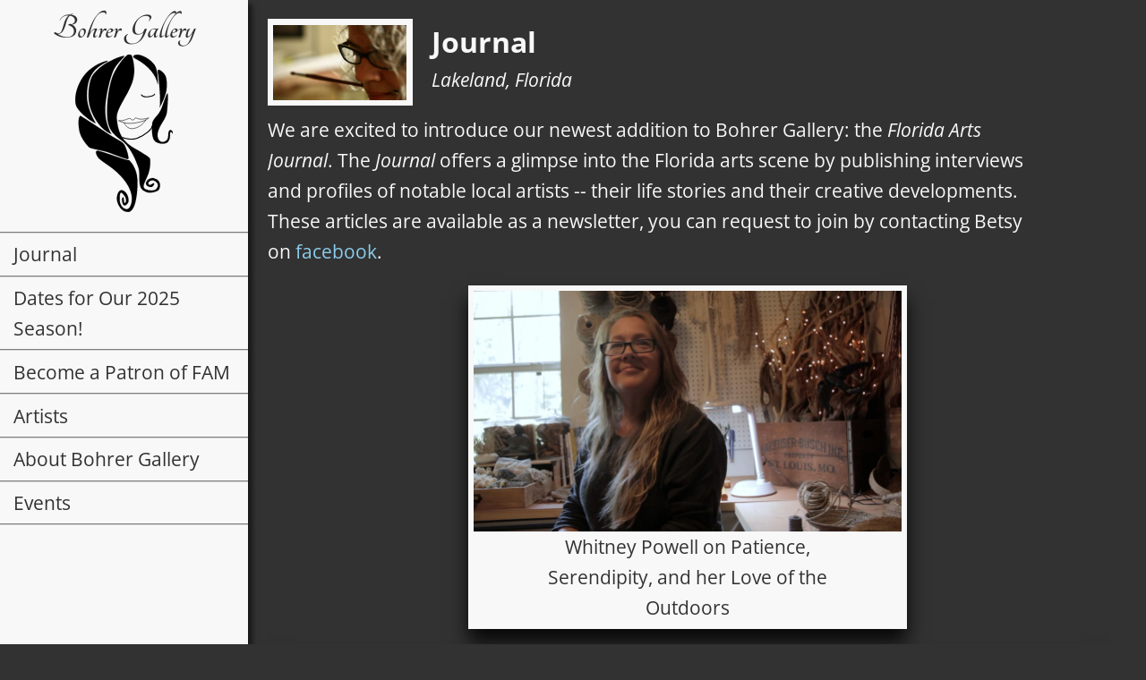

--- FILE ---
content_type: text/html
request_url: https://thebohrergallery.com/index.html?booth=journal
body_size: 10641
content:
<!DOCTYPE html><html lang="en-US">
    <head>
    <meta charset="UTF-8">

           <meta property="og:determiner" content="The">
                 <meta property="og:site_name" content="Bohrer Gallery">
                 <meta property="og:image" content="https://thebohrergallery.com/about_bohrer_gallery.i0.w408.webp">
                 <meta property="og:title" content="The Bohrer Gallery">
                 <meta property="og:description" content="Art Events by Betsy Bohrer and her Family">

           <meta name="viewport" content="width=device-width">
           <script src="/client.js"></script>
           <link href="/index.css" rel="stylesheet">
           <link rel="preload" as="font" type="font/woff2" href="/Tangerine-Bold.woff2">
           <link rel="preload" as="font" type="font/woff2" href="/OpenSans-Bold.woff2">
           <link rel="preload" as="font" type="font/woff2" href="/OpenSans-Regular.woff2">
           <link rel="preload" as="font" type="font/woff2" href="/OpenSans-Italic.woff2">
           <meta name="Description" content="">
    <title>The Bohrer Gallery</title>
    </head>
      <body class="negative legible marginless">
      <main class="master_view">
      <div data-bg-mobile-nav
              class="positive matted centered ornamental defaultHidden fixedTop fullwidth shadowed unselectable"
            >
              <img  class="mobileMenu fixedTop"
                    src="/mobileMenu.svg"
                    alt="menu">
              Bohrer Gallery
            </div>
            <nav class="positive vscroller fullheight fixedTop shadowed unselectable">
              <h1 class="centered ornamental bold menuListItem divided glowy"
                  onclick="bg.navigate(null, null, null, null);">Bohrer Gallery<br><span class="ornamental xsmaller"><img src="/poppy.svg" alt="Logo" class="heroImage"></span>
              </h1>
              <div class="menuList" data-bg-booths><div class="menuListItem divided glowy"
                 onclick="bg.navigate('dates_for_our_2025_season', null, null, null);"
                 data-bg-booth="dates_for_our_2025_season">Dates for Our 2025 Season!</div><div class="menuListItem divided glowy"
                 onclick="bg.navigate('become_a_patron_of_fam', null, null, null);"
                 data-bg-booth="become_a_patron_of_fam">Become a Patron of FAM</div><div class="menuListItem divided glowy"
                 onclick="bg.navigate('artists', null, null, null);"
                 data-bg-booth="artists">Artists</div><div class="menuListItem divided glowy"
                 onclick="bg.navigate('about_bohrer_gallery', null, null, null);"
                 data-bg-booth="about_bohrer_gallery">About Bohrer Gallery</div><div class="menuListItem divided glowy"
                 onclick="bg.navigate('events', null, null, null);"
                 data-bg-booth="events">Events</div><div class="menuListItem divided glowy"
                 onclick="bg.navigate('journal', null, null, null);"
                 data-bg-booth="journal">Journal</div></div></nav>
      <div class="article" data-bg-booths><div data-bg-booth="dates_for_our_2025_season">
              <figure class="bioFigure"><picture>
      <source type="image/webp" srcset="/dates_for_our_2025_season.i0.w408.webp 408w">
      <img class="avatar positive matted" src="/dates_for_our_2025_season.i0.w408.jpg" srcset="/dates_for_our_2025_season.i0.w408.jpg 408w" alt="Dates for Our 2025 Season!">
    </picture><figcaption><h2 class="marginless" data-bg-booth-name="dates_for_our_2025_season">Dates for Our 2025 Season!</h2><a href="https://www.facebook.com/FineArtMagnolia" target="_blank" class="italic">Facebook</a> &bull; <span class="italic">Lakeland, Florida</span><p>The Bohrer Gallery is pleased to announce our 2025 Art Show schedule! Join us
              for our 9th Year of supporting the working artists of Florida. Be sure to
              explore our Become a Patron offers in helping us ensure the continued success
              of the Fine Arts.
              
              <br><br><span style="display:block" class="centered">
              <br>Fine Art at the Magnolia
              <br>Fine Art Show and Scholarship
              <br>August 23 and 24, 2025 
              <br>Saturday (10 AM - 5 PM) and Sunday (10 AM - 4 PM) 
              <br>Magnolia Building
              <br>702 E. Orange Street
              <br>Lakeland, Florida
              </span>
              
              <br><br><span style="display:block" class="centered">
              <br>4 Squared Makers
              <br>Themed (4 x 4) Small Works Art Show
              <br>October 10 - November 26, 2025
              <br>Mulberry Cultural Center
              <br>103 E First Street
              <br>Mulberry, Florida
              </span></p></figcaption></figure>
              <ul data-bg-works class="tiled"></ul></div><div data-bg-booth="become_a_patron_of_fam">
              <figure class="bioFigure"><picture>
      <source type="image/webp" srcset="/become_a_patron_of_fam.i0.w408.webp 408w">
      <img class="avatar positive matted" src="/become_a_patron_of_fam.i0.w408.jpg" srcset="/become_a_patron_of_fam.i0.w408.jpg 408w" alt="Become a Patron of FAM">
    </picture><figcaption><h2 class="marginless" data-bg-booth-name="become_a_patron_of_fam">Become a Patron of FAM</h2><a href="mailto:betsy@thebohrergallery.com" target="_blank" class="italic">Email</a> &bull; <a href="https://www.facebook.com/FineArtMagnolia" target="_blank" class="italic">Facebook</a> &bull; <span class="italic">Lakeland, Florida</span><p>Bohrer Gallery's annual creative projects -- including <i>Fine Art at the
    Magnolia</i>, its scholarship, <i>4 Squared Makers</i>, the <i>The Florida Arts
    Journal</i>, and our One Wall Artist Exhibit and Grant program -- would all not
    be possible without the generous support of those who share our vision of
    preserving the vitality of the working artists in our communities. Please
    consider joining our growing circle of patrons by becoming one of our essential
    annual contributors for 2025. Thank you for supporting the fine arts!</p></figcaption></figure>
              <ul data-bg-works class="tiled"><li data-bg-work="become_a_patron_of_fam-patronage_renaissance_level">
          <ul data-bg-work-images ><li data-bg-work-image="0">
                        <figure class="positive matted centered artistic floaty"><picture>
      <source type="image/webp" srcset="/become_a_patron_of_fam-patronage_renaissance_level.i0.w1047.webp 1047w, /become_a_patron_of_fam-patronage_renaissance_level.i0.w523.webp 523w">
      <img class="stretchyWide featured pictureTagHack" src="/become_a_patron_of_fam-patronage_renaissance_level.i0.w1047.jpg" srcset="/become_a_patron_of_fam-patronage_renaissance_level.i0.w1047.jpg 1047w, /become_a_patron_of_fam-patronage_renaissance_level.i0.w523.jpg 523w" alt="Patronage: Renaissance Level">
    </picture><figcaption>Patronage: Renaissance Level</figcaption></figure>
                        </li></ul></li><li data-bg-work="become_a_patron_of_fam-patronage_romantic_level">
          <ul data-bg-work-images ><li data-bg-work-image="0">
                        <figure class="positive matted centered artistic floaty"><picture>
      <source type="image/webp" srcset="/become_a_patron_of_fam-patronage_romantic_level.i0.w1047.webp 1047w, /become_a_patron_of_fam-patronage_romantic_level.i0.w523.webp 523w">
      <img class="stretchyWide featured pictureTagHack" src="/become_a_patron_of_fam-patronage_romantic_level.i0.w1047.jpg" srcset="/become_a_patron_of_fam-patronage_romantic_level.i0.w1047.jpg 1047w, /become_a_patron_of_fam-patronage_romantic_level.i0.w523.jpg 523w" alt="Patronage: Romantic Level">
    </picture><figcaption>Patronage: Romantic Level</figcaption></figure>
                        </li></ul></li><li data-bg-work="become_a_patron_of_fam-patronage_modernist_level">
          <ul data-bg-work-images ><li data-bg-work-image="0">
                        <figure class="positive matted centered artistic floaty"><picture>
      <source type="image/webp" srcset="/become_a_patron_of_fam-patronage_modernist_level.i0.w1047.webp 1047w, /become_a_patron_of_fam-patronage_modernist_level.i0.w523.webp 523w">
      <img class="stretchyWide featured pictureTagHack" src="/become_a_patron_of_fam-patronage_modernist_level.i0.w1047.jpg" srcset="/become_a_patron_of_fam-patronage_modernist_level.i0.w1047.jpg 1047w, /become_a_patron_of_fam-patronage_modernist_level.i0.w523.jpg 523w" alt="Patronage: Modernist Level">
    </picture><figcaption>Patronage: Modernist Level</figcaption></figure>
                        </li></ul></li><li data-bg-work="become_a_patron_of_fam-patronage_contemporary_level">
          <ul data-bg-work-images ><li data-bg-work-image="0">
                        <figure class="positive matted centered artistic floaty"><picture>
      <source type="image/webp" srcset="/become_a_patron_of_fam-patronage_contemporary_level.i0.w1047.webp 1047w, /become_a_patron_of_fam-patronage_contemporary_level.i0.w523.webp 523w">
      <img class="stretchyWide featured pictureTagHack" src="/become_a_patron_of_fam-patronage_contemporary_level.i0.w1047.jpg" srcset="/become_a_patron_of_fam-patronage_contemporary_level.i0.w1047.jpg 1047w, /become_a_patron_of_fam-patronage_contemporary_level.i0.w523.jpg 523w" alt="Patronage: Contemporary Level">
    </picture><figcaption>Patronage: Contemporary Level</figcaption></figure>
                        </li></ul></li></ul></div><div data-bg-booth="artists">
              <figure class="bioFigure"><picture>
      <source type="image/webp" srcset="/artists.i0.w1920.webp 1920w, /artists.i0.w960.webp 960w, /artists.i0.w480.webp 480w">
      <img class="avatar positive matted" src="/artists.i0.w960.jpg" srcset="/artists.i0.w960.jpg 960w, /artists.i0.w480.jpg 480w" alt="Artists">
    </picture><figcaption><h2 class="marginless" data-bg-booth-name="artists">Artists</h2><span class="italic">Lakeland, Florida</span><p>Here's a selection of artists who have exhibited in past <i>Bohrer Gallery</i> shows.
    Click any work to view that artist's portfolio and contacts,
    or refresh this page for a new selection!</p></figcaption></figure>
              <ul data-bg-works class="tiled"><li data-bg-work="greg_jones-three_red_trees">
          <ul data-bg-work-images ><li data-bg-work-image="0">
                        <figure class="positive matted centered artistic floaty" data-bg-extern-link="/fam2020.html?work=greg_jones-three_red_trees"><picture>
      <source type="image/webp" srcset="/greg_jones-three_red_trees.i0.w1076.webp 1076w, /greg_jones-three_red_trees.i0.w538.webp 538w">
      <img class="stretchyWide featured pictureTagHack" src="/greg_jones-three_red_trees.i0.w538.jpg" srcset="/greg_jones-three_red_trees.i0.w538.jpg 538w" alt="Three Red Trees">
    </picture><figcaption>Three Red Trees<br>by <i>Greg Jones</i></figcaption></figure>
                        </li></ul></li><li data-bg-work="david_a_b_hm-oranges">
          <ul data-bg-work-images ><li data-bg-work-image="0">
                        <figure class="positive matted centered artistic floaty" data-bg-extern-link="/4sm22.html?work=david_a_b_hm-oranges"><picture>
      <source type="image/webp" srcset="/david_a_b_hm-oranges.i0.w1443.webp 1443w, /david_a_b_hm-oranges.i0.w721.webp 721w, /david_a_b_hm-oranges.i0.w360.webp 360w">
      <img class="stretchyWide featured pictureTagHack" src="/david_a_b_hm-oranges.i0.w1443.jpg" srcset="/david_a_b_hm-oranges.i0.w1443.jpg 1443w, /david_a_b_hm-oranges.i0.w721.jpg 721w, /david_a_b_hm-oranges.i0.w360.jpg 360w" alt="Oranges">
    </picture><figcaption>Oranges<br>by <i>David A. Bāhm</i></figcaption></figure>
                        </li></ul></li><li data-bg-work="ron_bell-untitled_4">
          <ul data-bg-work-images ><li data-bg-work-image="0">
                        <figure class="positive matted centered artistic floaty" data-bg-extern-link="/4sm23.html?work=ron_bell-untitled_4"><picture>
      <source type="image/webp" srcset="/ron_bell-untitled_4.i0.w1569.webp 1569w, /ron_bell-untitled_4.i0.w784.webp 784w, /ron_bell-untitled_4.i0.w392.webp 392w">
      <img class="stretchyWide featured pictureTagHack" src="/ron_bell-untitled_4.i0.w1569.jpg" srcset="/ron_bell-untitled_4.i0.w1569.jpg 1569w, /ron_bell-untitled_4.i0.w784.jpg 784w, /ron_bell-untitled_4.i0.w392.jpg 392w" alt="Untitled 4">
    </picture><figcaption>Untitled 4<br>by <i>Ron Bell</i></figcaption></figure>
                        </li></ul></li><li data-bg-work="john_williams-ambrosia_maple_2018_1">
          <ul data-bg-work-images ><li data-bg-work-image="0">
                        <figure class="positive matted centered artistic floaty" data-bg-extern-link="/fam2023.html?work=john_williams-ambrosia_maple_2018_1"><picture>
      <source type="image/webp" srcset="/john_williams-ambrosia_maple_2018_1.i0.w480.webp 480w">
      <img class="stretchyWide featured pictureTagHack" src="/john_williams-ambrosia_maple_2018_1.i0.w480.jpg" srcset="/john_williams-ambrosia_maple_2018_1.i0.w480.jpg 480w" alt="Ambrosia Maple 2018-1">
    </picture><figcaption>Ambrosia Maple 2018-1<br>by <i>John Williams</i></figcaption></figure>
                        </li></ul></li><li data-bg-work="judi_osburn-friend_or_foe">
          <ul data-bg-work-images ><li data-bg-work-image="0">
                        <figure class="positive matted centered artistic floaty" data-bg-extern-link="/onewall2022.html?work=judi_osburn-friend_or_foe"><picture>
      <source type="image/webp" srcset="/judi_osburn-friend_or_foe.i0.w1162.webp 1162w, /judi_osburn-friend_or_foe.i0.w581.webp 581w">
      <img class="stretchyWide featured pictureTagHack" src="/judi_osburn-friend_or_foe.i0.w1162.jpg" srcset="/judi_osburn-friend_or_foe.i0.w1162.jpg 1162w, /judi_osburn-friend_or_foe.i0.w581.jpg 581w" alt="Friend or Foe">
    </picture><figcaption>Friend or Foe<br>by <i>Judi Osburn</i></figcaption></figure>
                        </li></ul></li><li data-bg-work="evonne_miller-paradise">
          <ul data-bg-work-images ><li data-bg-work-image="0">
                        <figure class="positive matted centered artistic floaty" data-bg-extern-link="/4sm23.html?work=evonne_miller-paradise"><picture>
      <source type="image/webp" srcset="/evonne_miller-paradise.i0.w1225.webp 1225w, /evonne_miller-paradise.i0.w612.webp 612w, /evonne_miller-paradise.i0.w306.webp 306w">
      <img class="stretchyWide featured pictureTagHack" src="/evonne_miller-paradise.i0.w1225.jpg" srcset="/evonne_miller-paradise.i0.w1225.jpg 1225w, /evonne_miller-paradise.i0.w612.jpg 612w, /evonne_miller-paradise.i0.w306.jpg 306w" alt="Paradise">
    </picture><figcaption>Paradise<br>by <i>Evonne Miller</i></figcaption></figure>
                        </li></ul></li><li data-bg-work="katherine_mathisen-2_brothers_cardinals">
          <ul data-bg-work-images ><li data-bg-work-image="0">
                        <figure class="positive matted centered artistic floaty" data-bg-extern-link="/fam2020.html?work=katherine_mathisen-2_brothers_cardinals"><picture>
      <source type="image/webp" srcset="/katherine_mathisen-2_brothers_cardinals.i0.w2031.webp 2031w, /katherine_mathisen-2_brothers_cardinals.i0.w1015.webp 1015w, /katherine_mathisen-2_brothers_cardinals.i0.w507.webp 507w">
      <img class="stretchyWide featured pictureTagHack" src="/katherine_mathisen-2_brothers_cardinals.i0.w1015.jpg" srcset="/katherine_mathisen-2_brothers_cardinals.i0.w1015.jpg 1015w, /katherine_mathisen-2_brothers_cardinals.i0.w507.jpg 507w" alt="2 Brothers (cardinals)">
    </picture><figcaption>2 Brothers (cardinals)<br>by <i>Katherine Mathisen</i></figcaption></figure>
                        </li></ul></li><li data-bg-work="melinda_tew_cantrell-beautiful_sunset">
          <ul data-bg-work-images ><li data-bg-work-image="0">
                        <figure class="positive matted centered artistic floaty" data-bg-extern-link="/4sm23.html?work=melinda_tew_cantrell-beautiful_sunset"><picture>
      <source type="image/webp" srcset="/melinda_tew_cantrell-beautiful_sunset.i0.w745.webp 745w, /melinda_tew_cantrell-beautiful_sunset.i0.w372.webp 372w">
      <img class="stretchyWide featured pictureTagHack" src="/melinda_tew_cantrell-beautiful_sunset.i0.w1491.jpg" srcset="/melinda_tew_cantrell-beautiful_sunset.i0.w1491.jpg 1491w, /melinda_tew_cantrell-beautiful_sunset.i0.w745.jpg 745w, /melinda_tew_cantrell-beautiful_sunset.i0.w372.jpg 372w" alt="Beautiful Sunset">
    </picture><figcaption>Beautiful Sunset<br>by <i>Melinda Tew-Cantrell</i></figcaption></figure>
                        </li></ul></li><li data-bg-work="daphne_manning-with_love">
          <ul data-bg-work-images ><li data-bg-work-image="0">
                        <figure class="positive matted centered artistic floaty" data-bg-extern-link="/4sm23.html?work=daphne_manning-with_love"><picture>
      <source type="image/webp" srcset="/daphne_manning-with_love.i0.w1491.webp 1491w, /daphne_manning-with_love.i0.w745.webp 745w, /daphne_manning-with_love.i0.w372.webp 372w">
      <img class="stretchyWide featured pictureTagHack" src="/daphne_manning-with_love.i0.w1491.jpg" srcset="/daphne_manning-with_love.i0.w1491.jpg 1491w, /daphne_manning-with_love.i0.w745.jpg 745w, /daphne_manning-with_love.i0.w372.jpg 372w" alt="With Love">
    </picture><figcaption>With Love<br>by <i>Daphne Manning</i></figcaption></figure>
                        </li></ul></li><li data-bg-work="morgan_macey-genderfluid">
          <ul data-bg-work-images ><li data-bg-work-image="0">
                        <figure class="positive matted centered artistic floaty" data-bg-extern-link="/4sm23.html?work=morgan_macey-genderfluid"><picture>
      <source type="image/webp" srcset="/morgan_macey-genderfluid.i0.w741.webp 741w, /morgan_macey-genderfluid.i0.w370.webp 370w">
      <img class="stretchyWide featured pictureTagHack" src="/morgan_macey-genderfluid.i0.w1483.jpg" srcset="/morgan_macey-genderfluid.i0.w1483.jpg 1483w, /morgan_macey-genderfluid.i0.w741.jpg 741w, /morgan_macey-genderfluid.i0.w370.jpg 370w" alt="Genderfluid">
    </picture><figcaption>Genderfluid<br>by <i>Morgan Macey</i></figcaption></figure>
                        </li></ul></li><li data-bg-work="kok_brand_o-inside">
          <ul data-bg-work-images ><li data-bg-work-image="0">
                        <figure class="positive matted centered artistic floaty" data-bg-extern-link="/onewall2022.html?work=kok_brand_o-inside"><picture>
      <source type="image/webp" srcset="/kok_brand_o-inside.i0.w673.webp 673w, /kok_brand_o-inside.i0.w336.webp 336w">
      <img class="stretchyWide featured pictureTagHack" src="/kok_brand_o-inside.i0.w1346.jpg" srcset="/kok_brand_o-inside.i0.w1346.jpg 1346w, /kok_brand_o-inside.i0.w673.jpg 673w, /kok_brand_o-inside.i0.w336.jpg 336w" alt="Inside">
    </picture><figcaption>Inside<br>by <i>Kokó Brandão</i></figcaption></figure>
                        </li></ul></li><li data-bg-work="kent_harriss-fish_and_scales_on_sycamore_d1023">
          <ul data-bg-work-images ><li data-bg-work-image="0">
                        <figure class="positive matted centered artistic floaty" data-bg-extern-link="/winter2020.html?work=kent_harriss-fish_and_scales_on_sycamore_d1023"><picture>
      <source type="image/webp" srcset="/kent_harriss-fish_and_scales_on_sycamore_d1023.i0.w2630.webp 2630w, /kent_harriss-fish_and_scales_on_sycamore_d1023.i0.w1315.webp 1315w, /kent_harriss-fish_and_scales_on_sycamore_d1023.i0.w657.webp 657w, /kent_harriss-fish_and_scales_on_sycamore_d1023.i0.w328.webp 328w">
      <img class="stretchyWide featured pictureTagHack" src="/kent_harriss-fish_and_scales_on_sycamore_d1023.i0.w1315.jpg" srcset="/kent_harriss-fish_and_scales_on_sycamore_d1023.i0.w1315.jpg 1315w, /kent_harriss-fish_and_scales_on_sycamore_d1023.i0.w657.jpg 657w, /kent_harriss-fish_and_scales_on_sycamore_d1023.i0.w328.jpg 328w" alt="Fish and Scales on Sycamore (D1023)">
    </picture><figcaption>Fish and Scales on Sycamore (D1023)<br>by <i>Kent Harriss</i></figcaption></figure>
                        </li></ul></li><li data-bg-work="meredith_pope-a_diversity_of_intelligence_octopus">
          <ul data-bg-work-images ><li data-bg-work-image="0">
                        <figure class="positive matted centered artistic floaty" data-bg-extern-link="/4sm23.html?work=meredith_pope-a_diversity_of_intelligence_octopus"><picture>
      <source type="image/webp" srcset="/meredith_pope-a_diversity_of_intelligence_octopus.i0.w1478.webp 1478w, /meredith_pope-a_diversity_of_intelligence_octopus.i0.w739.webp 739w, /meredith_pope-a_diversity_of_intelligence_octopus.i0.w369.webp 369w">
      <img class="stretchyWide featured pictureTagHack" src="/meredith_pope-a_diversity_of_intelligence_octopus.i0.w1478.jpg" srcset="/meredith_pope-a_diversity_of_intelligence_octopus.i0.w1478.jpg 1478w, /meredith_pope-a_diversity_of_intelligence_octopus.i0.w739.jpg 739w, /meredith_pope-a_diversity_of_intelligence_octopus.i0.w369.jpg 369w" alt="A Diversity of Intelligence (Octopus)">
    </picture><figcaption>A Diversity of Intelligence (Octopus)<br>by <i>Meredith Pope</i></figcaption></figure>
                        </li></ul></li><li data-bg-work="judy_cowan_lee-china">
          <ul data-bg-work-images ><li data-bg-work-image="0">
                        <figure class="positive matted centered artistic floaty" data-bg-extern-link="/4sm23.html?work=judy_cowan_lee-china"><picture>
      <source type="image/webp" srcset="/judy_cowan_lee-china.i0.w1476.webp 1476w, /judy_cowan_lee-china.i0.w738.webp 738w, /judy_cowan_lee-china.i0.w369.webp 369w">
      <img class="stretchyWide featured pictureTagHack" src="/judy_cowan_lee-china.i0.w1476.jpg" srcset="/judy_cowan_lee-china.i0.w1476.jpg 1476w, /judy_cowan_lee-china.i0.w738.jpg 738w, /judy_cowan_lee-china.i0.w369.jpg 369w" alt="China">
    </picture><figcaption>China<br>by <i>Judy Cowan Lee</i></figcaption></figure>
                        </li></ul></li><li data-bg-work="dominice_gilbert-avow">
          <ul data-bg-work-images ><li data-bg-work-image="0">
                        <figure class="positive matted centered artistic floaty" data-bg-extern-link="/fam2020.html?work=dominice_gilbert-avow"><picture>
      <source type="image/webp" srcset="/dominice_gilbert-avow.i0.w1647.webp 1647w, /dominice_gilbert-avow.i0.w823.webp 823w, /dominice_gilbert-avow.i0.w411.webp 411w">
      <img class="stretchyWide featured pictureTagHack" src="/dominice_gilbert-avow.i0.w823.jpg" srcset="/dominice_gilbert-avow.i0.w823.jpg 823w, /dominice_gilbert-avow.i0.w411.jpg 411w" alt="Avow">
    </picture><figcaption>Avow<br>by <i>Dominice Gilbert</i></figcaption></figure>
                        </li></ul></li><li data-bg-work="john_jacopelle-series_2">
          <ul data-bg-work-images ><li data-bg-work-image="0">
                        <figure class="positive matted centered artistic floaty" data-bg-extern-link="/4sm23.html?work=john_jacopelle-series_2"><picture>
      <source type="image/webp" srcset="/john_jacopelle-series_2.i0.w1517.webp 1517w, /john_jacopelle-series_2.i0.w758.webp 758w, /john_jacopelle-series_2.i0.w379.webp 379w">
      <img class="stretchyWide featured pictureTagHack" src="/john_jacopelle-series_2.i0.w1517.jpg" srcset="/john_jacopelle-series_2.i0.w1517.jpg 1517w, /john_jacopelle-series_2.i0.w758.jpg 758w, /john_jacopelle-series_2.i0.w379.jpg 379w" alt="Series 2">
    </picture><figcaption>Series 2<br>by <i>John Jacopelle</i></figcaption></figure>
                        </li></ul></li><li data-bg-work="barbara_umbel-seabreeze_earrings">
          <ul data-bg-work-images ><li data-bg-work-image="0">
                        <figure class="positive matted centered artistic floaty" data-bg-extern-link="/fam2022.html?work=barbara_umbel-seabreeze_earrings"><picture>
      <source type="image/webp" srcset="/barbara_umbel-seabreeze_earrings.i0.w1440.webp 1440w, /barbara_umbel-seabreeze_earrings.i0.w720.webp 720w, /barbara_umbel-seabreeze_earrings.i0.w360.webp 360w">
      <img class="stretchyWide featured pictureTagHack" src="/barbara_umbel-seabreeze_earrings.i0.w1440.jpg" srcset="/barbara_umbel-seabreeze_earrings.i0.w1440.jpg 1440w, /barbara_umbel-seabreeze_earrings.i0.w720.jpg 720w, /barbara_umbel-seabreeze_earrings.i0.w360.jpg 360w" alt="Seabreeze Earrings">
    </picture><figcaption>Seabreeze Earrings<br>by <i>Barbara Umbel</i></figcaption></figure>
                        </li></ul></li><li data-bg-work="john_giuseppi-evolution_of_butterflies_1">
          <ul data-bg-work-images ><li data-bg-work-image="0">
                        <figure class="positive matted centered artistic floaty" data-bg-extern-link="/4sm23.html?work=john_giuseppi-evolution_of_butterflies_1"><picture>
      <source type="image/webp" srcset="/john_giuseppi-evolution_of_butterflies_1.i0.w1504.webp 1504w, /john_giuseppi-evolution_of_butterflies_1.i0.w752.webp 752w, /john_giuseppi-evolution_of_butterflies_1.i0.w376.webp 376w">
      <img class="stretchyWide featured pictureTagHack" src="/john_giuseppi-evolution_of_butterflies_1.i0.w1504.jpg" srcset="/john_giuseppi-evolution_of_butterflies_1.i0.w1504.jpg 1504w, /john_giuseppi-evolution_of_butterflies_1.i0.w752.jpg 752w, /john_giuseppi-evolution_of_butterflies_1.i0.w376.jpg 376w" alt="Evolution of Butterflies 1">
    </picture><figcaption>Evolution of Butterflies 1<br>by <i>John Giuseppi</i></figcaption></figure>
                        </li></ul></li><li data-bg-work="lathan_williamson-censored_deconstructed">
          <ul data-bg-work-images ><li data-bg-work-image="0">
                        <figure class="positive matted centered artistic floaty" data-bg-extern-link="/fam2023.html?work=lathan_williamson-censored_deconstructed"><picture>
      <source type="image/webp" srcset="/lathan_williamson-censored_deconstructed.i0.w1966.webp 1966w, /lathan_williamson-censored_deconstructed.i0.w983.webp 983w, /lathan_williamson-censored_deconstructed.i0.w491.webp 491w">
      <img class="stretchyWide featured pictureTagHack" src="/lathan_williamson-censored_deconstructed.i0.w1966.jpg" srcset="/lathan_williamson-censored_deconstructed.i0.w1966.jpg 1966w, /lathan_williamson-censored_deconstructed.i0.w983.jpg 983w, /lathan_williamson-censored_deconstructed.i0.w491.jpg 491w" alt="Censored (deconstructed)">
    </picture><figcaption>Censored (deconstructed)<br>by <i>Lathan Williamson</i></figcaption></figure>
                        </li></ul></li><li data-bg-work="candi_saa_cardenas-asian_fauna">
          <ul data-bg-work-images ><li data-bg-work-image="0">
                        <figure class="positive matted centered artistic floaty" data-bg-extern-link="/4sm22.html?work=candi_saa_cardenas-asian_fauna"><picture>
      <source type="image/webp" srcset="/candi_saa_cardenas-asian_fauna.i0.w722.webp 722w, /candi_saa_cardenas-asian_fauna.i0.w361.webp 361w">
      <img class="stretchyWide featured pictureTagHack" src="/candi_saa_cardenas-asian_fauna.i0.w1444.jpg" srcset="/candi_saa_cardenas-asian_fauna.i0.w1444.jpg 1444w, /candi_saa_cardenas-asian_fauna.i0.w722.jpg 722w, /candi_saa_cardenas-asian_fauna.i0.w361.jpg 361w" alt="Asian Fauna">
    </picture><figcaption>Asian Fauna<br>by <i>Candi Saa-Cardenas</i></figcaption></figure>
                        </li></ul></li><li data-bg-work="sarah_rigas-banana_shadow">
          <ul data-bg-work-images ><li data-bg-work-image="0">
                        <figure class="positive matted centered artistic floaty" data-bg-extern-link="/spring2021.html?work=sarah_rigas-banana_shadow"><picture>
      <source type="image/webp" srcset="/sarah_rigas-banana_shadow.i0.w1630.webp 1630w, /sarah_rigas-banana_shadow.i0.w815.webp 815w, /sarah_rigas-banana_shadow.i0.w407.webp 407w">
      <img class="stretchyWide featured pictureTagHack" src="/sarah_rigas-banana_shadow.i0.w1630.jpg" srcset="/sarah_rigas-banana_shadow.i0.w1630.jpg 1630w, /sarah_rigas-banana_shadow.i0.w815.jpg 815w, /sarah_rigas-banana_shadow.i0.w407.jpg 407w" alt="Banana Shadow">
    </picture><figcaption>Banana Shadow<br>by <i>Sarah Rigas</i></figcaption></figure>
                        </li></ul></li><li data-bg-work="susan_currier-scrub_jay">
          <ul data-bg-work-images ><li data-bg-work-image="0">
                        <figure class="positive matted centered artistic floaty" data-bg-extern-link="/fam2020.html?work=susan_currier-scrub_jay"><picture>
      <source type="image/webp" srcset="/susan_currier-scrub_jay.i0.w626.webp 626w, /susan_currier-scrub_jay.i0.w313.webp 313w">
      <img class="stretchyWide featured pictureTagHack" src="/susan_currier-scrub_jay.i0.w626.jpg" srcset="/susan_currier-scrub_jay.i0.w626.jpg 626w, /susan_currier-scrub_jay.i0.w313.jpg 313w" alt="Scrub Jay">
    </picture><figcaption>Scrub Jay<br>by <i>Susan Currier</i></figcaption></figure>
                        </li></ul></li><li data-bg-work="alice_absolutely-freya_norse">
          <ul data-bg-work-images ><li data-bg-work-image="0">
                        <figure class="positive matted centered artistic floaty" data-bg-extern-link="/4sm23.html?work=alice_absolutely-freya_norse"><picture>
      <source type="image/webp" srcset="/alice_absolutely-freya_norse.i0.w1329.webp 1329w, /alice_absolutely-freya_norse.i0.w664.webp 664w, /alice_absolutely-freya_norse.i0.w332.webp 332w">
      <img class="stretchyWide featured pictureTagHack" src="/alice_absolutely-freya_norse.i0.w664.jpg" srcset="/alice_absolutely-freya_norse.i0.w664.jpg 664w, /alice_absolutely-freya_norse.i0.w332.jpg 332w" alt="Freya (Norse)">
    </picture><figcaption>Freya (Norse)<br>by <i>Alice Absolutely</i></figcaption></figure>
                        </li></ul></li><li data-bg-work="tammy_archer-seeds_of_life_3">
          <ul data-bg-work-images ><li data-bg-work-image="0">
                        <figure class="positive matted centered artistic floaty" data-bg-extern-link="/4sm22.html?work=tammy_archer-seeds_of_life_3"><picture>
      <source type="image/webp" srcset="/tammy_archer-seeds_of_life_3.i0.w1437.webp 1437w, /tammy_archer-seeds_of_life_3.i0.w718.webp 718w, /tammy_archer-seeds_of_life_3.i0.w359.webp 359w">
      <img class="stretchyWide featured pictureTagHack" src="/tammy_archer-seeds_of_life_3.i0.w1437.jpg" srcset="/tammy_archer-seeds_of_life_3.i0.w1437.jpg 1437w, /tammy_archer-seeds_of_life_3.i0.w718.jpg 718w, /tammy_archer-seeds_of_life_3.i0.w359.jpg 359w" alt="Seeds of Life 3">
    </picture><figcaption>Seeds of Life 3<br>by <i>Tammy Archer</i></figcaption></figure>
                        </li></ul></li><li data-bg-work="beth_garcia-cone_blossom">
          <ul data-bg-work-images ><li data-bg-work-image="0">
                        <figure class="positive matted centered artistic floaty" data-bg-extern-link="/fam2022.html?work=beth_garcia-cone_blossom"><picture>
      <source type="image/webp" srcset="/beth_garcia-cone_blossom.i0.w823.webp 823w, /beth_garcia-cone_blossom.i0.w411.webp 411w">
      <img class="stretchyWide featured pictureTagHack" src="/beth_garcia-cone_blossom.i0.w411.jpg" srcset="/beth_garcia-cone_blossom.i0.w411.jpg 411w" alt="Cone Blossom">
    </picture><figcaption>Cone Blossom<br>by <i>Beth Garcia</i></figcaption></figure>
                        </li></ul></li><li data-bg-work="patricia_kluwe_derderian-les_berges_de_seine">
          <ul data-bg-work-images ><li data-bg-work-image="0">
                        <figure class="positive matted centered artistic floaty" data-bg-extern-link="/spring2021.html?work=patricia_kluwe_derderian-les_berges_de_seine"><picture>
      <source type="image/webp" srcset="/patricia_kluwe_derderian-les_berges_de_seine.i0.w661.webp 661w, /patricia_kluwe_derderian-les_berges_de_seine.i0.w330.webp 330w">
      <img class="stretchyWide featured pictureTagHack" src="/patricia_kluwe_derderian-les_berges_de_seine.i0.w1323.jpg" srcset="/patricia_kluwe_derderian-les_berges_de_seine.i0.w1323.jpg 1323w, /patricia_kluwe_derderian-les_berges_de_seine.i0.w661.jpg 661w, /patricia_kluwe_derderian-les_berges_de_seine.i0.w330.jpg 330w" alt="Les Berges de Seine">
    </picture><figcaption>Les Berges de Seine<br>by <i>Patricia Kluwe Derderian</i></figcaption></figure>
                        </li></ul></li><li data-bg-work="lauren_dickman-mini_fold_2">
          <ul data-bg-work-images ><li data-bg-work-image="0">
                        <figure class="positive matted centered artistic floaty" data-bg-extern-link="/4sm23.html?work=lauren_dickman-mini_fold_2"><picture>
      <source type="image/webp" srcset="/lauren_dickman-mini_fold_2.i0.w1450.webp 1450w, /lauren_dickman-mini_fold_2.i0.w725.webp 725w, /lauren_dickman-mini_fold_2.i0.w362.webp 362w">
      <img class="stretchyWide featured pictureTagHack" src="/lauren_dickman-mini_fold_2.i0.w1450.jpg" srcset="/lauren_dickman-mini_fold_2.i0.w1450.jpg 1450w, /lauren_dickman-mini_fold_2.i0.w725.jpg 725w, /lauren_dickman-mini_fold_2.i0.w362.jpg 362w" alt="Mini Fold 2">
    </picture><figcaption>Mini Fold 2<br>by <i>Lauren Dickman</i></figcaption></figure>
                        </li></ul></li><li data-bg-work="carol_f_grimsley-one_piece">
          <ul data-bg-work-images ><li data-bg-work-image="0">
                        <figure class="positive matted centered artistic floaty" data-bg-extern-link="/4sm23.html?work=carol_f_grimsley-one_piece"><picture>
      <source type="image/webp" srcset="/carol_f_grimsley-one_piece.i0.w754.webp 754w, /carol_f_grimsley-one_piece.i0.w377.webp 377w">
      <img class="stretchyWide featured pictureTagHack" src="/carol_f_grimsley-one_piece.i0.w1509.jpg" srcset="/carol_f_grimsley-one_piece.i0.w1509.jpg 1509w, /carol_f_grimsley-one_piece.i0.w754.jpg 754w, /carol_f_grimsley-one_piece.i0.w377.jpg 377w" alt="One Piece">
    </picture><figcaption>One Piece<br>by <i>Carol F. Grimsley</i></figcaption></figure>
                        </li></ul></li><li data-bg-work="lyn_novak-treeline">
          <ul data-bg-work-images ><li data-bg-work-image="0">
                        <figure class="positive matted centered artistic floaty" data-bg-extern-link="/fam2022.html?work=lyn_novak-treeline"><picture>
      <source type="image/webp" srcset="/lyn_novak-treeline.i0.w1450.webp 1450w, /lyn_novak-treeline.i0.w725.webp 725w, /lyn_novak-treeline.i0.w362.webp 362w">
      <img class="stretchyWide featured pictureTagHack" src="/lyn_novak-treeline.i0.w725.jpg" srcset="/lyn_novak-treeline.i0.w725.jpg 725w, /lyn_novak-treeline.i0.w362.jpg 362w" alt="Treeline">
    </picture><figcaption>Treeline<br>by <i>Lyn Novak</i></figcaption></figure>
                        </li></ul></li><li data-bg-work="jim_casey-paul_and_his_curiosity">
          <ul data-bg-work-images ><li data-bg-work-image="0">
                        <figure class="positive matted centered artistic floaty" data-bg-extern-link="/winter2020.html?work=jim_casey-paul_and_his_curiosity"><picture>
      <source type="image/webp" srcset="/jim_casey-paul_and_his_curiosity.i0.w1055.webp 1055w, /jim_casey-paul_and_his_curiosity.i0.w527.webp 527w">
      <img class="stretchyWide featured pictureTagHack" src="/jim_casey-paul_and_his_curiosity.i0.w527.jpg" srcset="/jim_casey-paul_and_his_curiosity.i0.w527.jpg 527w" alt="Paul and His Curiosity">
    </picture><figcaption>Paul and His Curiosity<br>by <i>Jim Casey</i></figcaption></figure>
                        </li></ul></li><li data-bg-work="bonita_mosley-red_cheer">
          <ul data-bg-work-images ><li data-bg-work-image="0">
                        <figure class="positive matted centered artistic floaty" data-bg-extern-link="/4sm23.html?work=bonita_mosley-red_cheer"><picture>
      <source type="image/webp" srcset="/bonita_mosley-red_cheer.i0.w743.webp 743w, /bonita_mosley-red_cheer.i0.w371.webp 371w">
      <img class="stretchyWide featured pictureTagHack" src="/bonita_mosley-red_cheer.i0.w1486.jpg" srcset="/bonita_mosley-red_cheer.i0.w1486.jpg 1486w, /bonita_mosley-red_cheer.i0.w743.jpg 743w, /bonita_mosley-red_cheer.i0.w371.jpg 371w" alt="Red Cheer">
    </picture><figcaption>Red Cheer<br>by <i>Bonita Mosley</i></figcaption></figure>
                        </li></ul></li><li data-bg-work="jano-untitled_1">
          <ul data-bg-work-images ><li data-bg-work-image="0">
                        <figure class="positive matted centered artistic floaty" data-bg-extern-link="/fam2020.html?work=jano-untitled_1"><picture>
      <source type="image/webp" srcset="/jano-untitled_1.i0.w660.webp 660w, /jano-untitled_1.i0.w330.webp 330w">
      <img class="stretchyWide featured pictureTagHack" src="/jano-untitled_1.i0.w1320.jpg" srcset="/jano-untitled_1.i0.w1320.jpg 1320w, /jano-untitled_1.i0.w660.jpg 660w, /jano-untitled_1.i0.w330.jpg 330w" alt="Untitled 1">
    </picture><figcaption>Untitled 1<br>by <i>JANO</i></figcaption></figure>
                        </li></ul></li></ul></div><div data-bg-booth="about_bohrer_gallery">
              <figure class="bioFigure"><picture>
      <source type="image/webp" srcset="/about_bohrer_gallery.i0.w408.webp 408w">
      <img class="avatar positive matted" src="/about_bohrer_gallery.i0.w408.jpg" srcset="/about_bohrer_gallery.i0.w408.jpg 408w" alt="About Bohrer Gallery">
    </picture><figcaption><h2 class="marginless" data-bg-booth-name="about_bohrer_gallery">About Bohrer Gallery</h2><a href="https://www.facebook.com/FineArtMagnolia" target="_blank" class="italic">Facebook</a> &bull; <span class="italic">Lakeland, Florida</span><p>Founded in 2017 by Betsy Bohrer and her family, The Bohrer Gallery LLC is a
          privately owned small creative arts business providing scholarships, grants and
          exhibition opportunities aimed directly at supporting the working artists of
          Florida.
          
          <br><br>Our signature annual event, Fine Art at the Magnolia, is a prestigious exhibit
          held every August at the Magnolia Building in downtown Lakeland. It showcases
          19 highly accomplished artists and craftsmen from across the state in a variety
          of media and awards a "Rising Star Scholarship" to college bound art students!
          We also produce 4 Squared Makers, which encourages artists of all skill levels
          to participate in themed small-works art shows. Our "One Wall" shows provide
          artists with exhibit opportunities and a hardship grant program.  We also
          produce the "Florida Arts Journal", which publishes interviews and profiles of
          artists from across Florida. This site also doubles as a exhibit space, and you
          will find virtual fine art shows here, too.
          
          <br><br>The Bohrer Gallery is honored to be 100% supported by the community it serves.
          This includes a Co-Sponsorship with the City of Lakeland, Parks, Recreation and
          Cultural Arts Department; an endorsement by Dr. Alexander Rich of the Polk
          Museum of Art; and all the generous support from our wonderful patrons. The
          involvement of the community and our exhibiting artists -- all together -- show
          our collective belief in the importance of preserving and promoting the fine
          arts! This plays a crucial role in the success of the Bohrer Gallery's events
          and mission.  
          
          <br><br>Please consider becoming a supporting patron -- review our support levels in the
          "Become a Patron" section of this page. Explore our website to learn more about
          our awesome creative projects and artists or by contacting Betsy Bohrer
          directly by email: betsy@thebohrergallery.com.</p></figcaption></figure>
              <ul data-bg-works class="tiled"></ul></div><div data-bg-booth="events">
              <figure class="bioFigure"><picture>
      <source type="image/webp" srcset="/events.i0.w1920.webp 1920w, /events.i0.w960.webp 960w, /events.i0.w480.webp 480w">
      <img class="avatar positive matted" src="/events.i0.w960.jpg" srcset="/events.i0.w960.jpg 960w, /events.i0.w480.jpg 480w" alt="Events">
    </picture><figcaption><h2 class="marginless" data-bg-booth-name="events">Events</h2><span class="italic">Lakeland, Florida</span><p>Bohrer Gallery hosts a mix of in-person and virtual events every
    year, here is a list of the events we have hosted since this site
    began in 2020. Click a tile below to view beautiful artwork and to
    learn how to contact the artists from that event. New events will
    be posted here as they occur.</p></figcaption></figure>
              <ul data-bg-works class="tiled"><li data-bg-work="events-spring2021">
          <ul data-bg-work-images ><li data-bg-work-image="0">
                        <figure class="positive matted centered artistic floaty" data-bg-extern-link="/spring2021.html"><picture>
      <source type="image/webp" srcset="/events-spring2021.i0.w1047.webp 1047w, /events-spring2021.i0.w523.webp 523w">
      <img class="stretchyWide featured pictureTagHack" src="/events-spring2021.i0.w1047.jpg" srcset="/events-spring2021.i0.w1047.jpg 1047w, /events-spring2021.i0.w523.jpg 523w" alt="Spring2021">
    </picture><figcaption>Spring2021</figcaption></figure>
                        </li></ul></li><li data-bg-work="events-fam2021">
          <ul data-bg-work-images ><li data-bg-work-image="0">
                        <figure class="positive matted centered artistic floaty" data-bg-extern-link="/fam2021.html"><picture>
      <source type="image/webp" srcset="/events-fam2021.i0.w575.webp 575w">
      <img class="stretchyWide featured pictureTagHack" src="/events-fam2021.i0.w575.jpg" srcset="/events-fam2021.i0.w575.jpg 575w" alt="FAM2021">
    </picture><figcaption>FAM2021</figcaption></figure>
                        </li></ul></li><li data-bg-work="events-fam2020">
          <ul data-bg-work-images ><li data-bg-work-image="0">
                        <figure class="positive matted centered artistic floaty" data-bg-extern-link="/fam2020.html"><picture>
      <source type="image/webp" srcset="/events-fam2020.i0.w1294.webp 1294w, /events-fam2020.i0.w647.webp 647w, /events-fam2020.i0.w323.webp 323w">
      <img class="stretchyWide featured pictureTagHack" src="/events-fam2020.i0.w1294.jpg" srcset="/events-fam2020.i0.w1294.jpg 1294w, /events-fam2020.i0.w647.jpg 647w, /events-fam2020.i0.w323.jpg 323w" alt="FAM2020">
    </picture><figcaption>FAM2020</figcaption></figure>
                        </li></ul></li><li data-bg-work="events-winter2020">
          <ul data-bg-work-images ><li data-bg-work-image="0">
                        <figure class="positive matted centered artistic floaty" data-bg-extern-link="/winter2020.html"><picture>
      <source type="image/webp" srcset="/events-winter2020.i0.w1047.webp 1047w, /events-winter2020.i0.w523.webp 523w">
      <img class="stretchyWide featured pictureTagHack" src="/events-winter2020.i0.w1047.jpg" srcset="/events-winter2020.i0.w1047.jpg 1047w, /events-winter2020.i0.w523.jpg 523w" alt="Winter2020">
    </picture><figcaption>Winter2020</figcaption></figure>
                        </li></ul></li><li data-bg-work="events-4sm23">
          <ul data-bg-work-images ><li data-bg-work-image="0">
                        <figure class="positive matted centered artistic floaty" data-bg-extern-link="/4sm23.html"><picture>
      <source type="image/webp" srcset="/events-4sm23.i0.w1047.webp 1047w, /events-4sm23.i0.w523.webp 523w">
      <img class="stretchyWide featured pictureTagHack" src="/events-4sm23.i0.w1047.jpg" srcset="/events-4sm23.i0.w1047.jpg 1047w, /events-4sm23.i0.w523.jpg 523w" alt="4SM23">
    </picture><figcaption>4SM23</figcaption></figure>
                        </li></ul></li><li data-bg-work="events-fam2023">
          <ul data-bg-work-images ><li data-bg-work-image="0">
                        <figure class="positive matted centered artistic floaty" data-bg-extern-link="/fam2023.html"><picture>
      <source type="image/webp" srcset="/events-fam2023.i0.w862.webp 862w, /events-fam2023.i0.w431.webp 431w">
      <img class="stretchyWide featured pictureTagHack" src="/events-fam2023.i0.w862.jpg" srcset="/events-fam2023.i0.w862.jpg 862w, /events-fam2023.i0.w431.jpg 431w" alt="FAM2023">
    </picture><figcaption>FAM2023</figcaption></figure>
                        </li></ul></li><li data-bg-work="events-fam2022">
          <ul data-bg-work-images ><li data-bg-work-image="0">
                        <figure class="positive matted centered artistic floaty" data-bg-extern-link="/fam2022.html"><picture>
      <source type="image/webp" srcset="/events-fam2022.i0.w862.webp 862w, /events-fam2022.i0.w431.webp 431w">
      <img class="stretchyWide featured pictureTagHack" src="/events-fam2022.i0.w862.jpg" srcset="/events-fam2022.i0.w862.jpg 862w, /events-fam2022.i0.w431.jpg 431w" alt="FAM2022">
    </picture><figcaption>FAM2022</figcaption></figure>
                        </li></ul></li><li data-bg-work="events-onewall2022">
          <ul data-bg-work-images ><li data-bg-work-image="0">
                        <figure class="positive matted centered artistic floaty" data-bg-extern-link="/onewall2022.html"><picture>
      <source type="image/webp" srcset="/events-onewall2022.i0.w1047.webp 1047w, /events-onewall2022.i0.w523.webp 523w">
      <img class="stretchyWide featured pictureTagHack" src="/events-onewall2022.i0.w1047.jpg" srcset="/events-onewall2022.i0.w1047.jpg 1047w, /events-onewall2022.i0.w523.jpg 523w" alt="OneWall2022">
    </picture><figcaption>OneWall2022</figcaption></figure>
                        </li></ul></li><li data-bg-work="events-4sm22">
          <ul data-bg-work-images ><li data-bg-work-image="0">
                        <figure class="positive matted centered artistic floaty" data-bg-extern-link="/4sm22.html"><picture>
      <source type="image/webp" srcset="/events-4sm22.i0.w1047.webp 1047w, /events-4sm22.i0.w523.webp 523w">
      <img class="stretchyWide featured pictureTagHack" src="/events-4sm22.i0.w1047.jpg" srcset="/events-4sm22.i0.w1047.jpg 1047w, /events-4sm22.i0.w523.jpg 523w" alt="4SM22">
    </picture><figcaption>4SM22</figcaption></figure>
                        </li></ul></li></ul></div><div data-bg-booth="journal">
              <figure class="bioFigure"><picture>
      <source type="image/webp" srcset="/journal.i0.w1920.webp 1920w, /journal.i0.w960.webp 960w, /journal.i0.w480.webp 480w">
      <img class="avatar positive matted" src="/journal.i0.w960.jpg" srcset="/journal.i0.w960.jpg 960w, /journal.i0.w480.jpg 480w" alt="Journal">
    </picture><figcaption><h2 class="marginless" data-bg-booth-name="journal">Journal</h2><span class="italic">Lakeland, Florida</span><p>We are excited to introduce our newest addition to Bohrer Gallery:
    the <i>Florida Arts Journal</i>. The <i>Journal</i> offers a
    glimpse into the Florida arts scene by publishing interviews and
    profiles of notable local artists -- their life stories and their
    creative developments.

    These articles are
    available as a newsletter, you can request to join by contacting
    Betsy on <a href="https://www.facebook.com/FineArtMagnolia">facebook</a>.</p></figcaption></figure>
              <ul data-bg-works class="tiled"><li data-bg-work="journal-deb_holliday_on_simplicity_caregiving_and_the_overarching_world_of_nature">
          <ul data-bg-work-images ><li data-bg-work-image="0">
                        <figure class="positive matted centered artistic floaty" data-bg-extern-link="/journal/fam2021_deb_holliday_on_simplicity_caregiving_and_the_overarching_world_of_nature.html"><picture>
      <source type="image/webp" srcset="/journal-deb_holliday_on_simplicity_caregiving_and_the_overarching_world_of_nature.i0.w2048.webp 2048w, /journal-deb_holliday_on_simplicity_caregiving_and_the_overarching_world_of_nature.i0.w1024.webp 1024w, /journal-deb_holliday_on_simplicity_caregiving_and_the_overarching_world_of_nature.i0.w512.webp 512w">
      <img class="stretchyWide featured pictureTagHack" src="/journal-deb_holliday_on_simplicity_caregiving_and_the_overarching_world_of_nature.i0.w1024.jpg" srcset="/journal-deb_holliday_on_simplicity_caregiving_and_the_overarching_world_of_nature.i0.w1024.jpg 1024w, /journal-deb_holliday_on_simplicity_caregiving_and_the_overarching_world_of_nature.i0.w512.jpg 512w" alt="Deb Holliday on Simplicity, Caregiving, and the Overarching World of Nature">
    </picture><figcaption>Deb Holliday on Simplicity, Caregiving, and the Overarching World of Nature</figcaption></figure>
                        </li></ul></li><li data-bg-work="journal-this_year_s_one_wall_grant_recipient_the_fort_myers_beach_art_association">
          <ul data-bg-work-images ><li data-bg-work-image="0">
                        <figure class="positive matted centered artistic floaty" data-bg-extern-link="/journal/onewall2022_this_year_s_one_wall_grant_recipient_the_fort_myers_beach_art_association.html"><picture>
      <source type="image/webp" srcset="/journal-this_year_s_one_wall_grant_recipient_the_fort_myers_beach_art_association.i0.w1296.webp 1296w, /journal-this_year_s_one_wall_grant_recipient_the_fort_myers_beach_art_association.i0.w648.webp 648w, /journal-this_year_s_one_wall_grant_recipient_the_fort_myers_beach_art_association.i0.w324.webp 324w">
      <img class="stretchyWide featured pictureTagHack" src="/journal-this_year_s_one_wall_grant_recipient_the_fort_myers_beach_art_association.i0.w1296.jpg" srcset="/journal-this_year_s_one_wall_grant_recipient_the_fort_myers_beach_art_association.i0.w1296.jpg 1296w, /journal-this_year_s_one_wall_grant_recipient_the_fort_myers_beach_art_association.i0.w648.jpg 648w, /journal-this_year_s_one_wall_grant_recipient_the_fort_myers_beach_art_association.i0.w324.jpg 324w" alt="This Year's One Wall Grant Recipient: the Fort Myers Beach Art Association!">
    </picture><figcaption>This Year's One Wall Grant Recipient: the Fort Myers Beach Art Association!</figcaption></figure>
                        </li></ul></li><li data-bg-work="journal-julie_latayan_puts_herself_on_the_pedestal">
          <ul data-bg-work-images ><li data-bg-work-image="0">
                        <figure class="positive matted centered artistic floaty" data-bg-extern-link="/journal/fam2023_julie_latayan_puts_herself_on_the_pedestal.html"><picture>
      <source type="image/webp" srcset="/journal-julie_latayan_puts_herself_on_the_pedestal.i0.w1365.webp 1365w, /journal-julie_latayan_puts_herself_on_the_pedestal.i0.w682.webp 682w, /journal-julie_latayan_puts_herself_on_the_pedestal.i0.w341.webp 341w">
      <img class="stretchyWide featured pictureTagHack" src="/journal-julie_latayan_puts_herself_on_the_pedestal.i0.w682.jpg" srcset="/journal-julie_latayan_puts_herself_on_the_pedestal.i0.w682.jpg 682w, /journal-julie_latayan_puts_herself_on_the_pedestal.i0.w341.jpg 341w" alt="Julie Latayan Puts Herself on the Pedestal">
    </picture><figcaption>Julie Latayan Puts Herself on the Pedestal</figcaption></figure>
                        </li></ul></li><li data-bg-work="journal-leslie_peebles_on_children_s_books_vedic_legend_and_the_soulful_handcrafts">
          <ul data-bg-work-images ><li data-bg-work-image="0">
                        <figure class="positive matted centered artistic floaty" data-bg-extern-link="/journal/fam2022_leslie_peebles_on_children_s_books_vedic_legend_and_the_soulful_handcrafts.html"><picture>
      <source type="image/webp" srcset="/journal-leslie_peebles_on_children_s_books_vedic_legend_and_the_soulful_handcrafts.i0.w1920.webp 1920w, /journal-leslie_peebles_on_children_s_books_vedic_legend_and_the_soulful_handcrafts.i0.w960.webp 960w, /journal-leslie_peebles_on_children_s_books_vedic_legend_and_the_soulful_handcrafts.i0.w480.webp 480w">
      <img class="stretchyWide featured pictureTagHack" src="/journal-leslie_peebles_on_children_s_books_vedic_legend_and_the_soulful_handcrafts.i0.w960.jpg" srcset="/journal-leslie_peebles_on_children_s_books_vedic_legend_and_the_soulful_handcrafts.i0.w960.jpg 960w, /journal-leslie_peebles_on_children_s_books_vedic_legend_and_the_soulful_handcrafts.i0.w480.jpg 480w" alt="Leslie Peebles on Children's Books, Vedic Legend, and the Soulful Handcrafts">
    </picture><figcaption>Leslie Peebles on Children's Books, Vedic Legend, and the Soulful Handcrafts</figcaption></figure>
                        </li></ul></li><li data-bg-work="journal-john_kellum_on_finding_your_center_trying_new_things_and_throwing_pizzas">
          <ul data-bg-work-images ><li data-bg-work-image="0">
                        <figure class="positive matted centered artistic floaty" data-bg-extern-link="/journal/fam2021_john_kellum_on_finding_your_center_trying_new_things_and_throwing_pizzas.html"><picture>
      <source type="image/webp" srcset="/journal-john_kellum_on_finding_your_center_trying_new_things_and_throwing_pizzas.i0.w1157.webp 1157w, /journal-john_kellum_on_finding_your_center_trying_new_things_and_throwing_pizzas.i0.w578.webp 578w">
      <img class="stretchyWide featured pictureTagHack" src="/journal-john_kellum_on_finding_your_center_trying_new_things_and_throwing_pizzas.i0.w1157.jpg" srcset="/journal-john_kellum_on_finding_your_center_trying_new_things_and_throwing_pizzas.i0.w1157.jpg 1157w, /journal-john_kellum_on_finding_your_center_trying_new_things_and_throwing_pizzas.i0.w578.jpg 578w" alt="John Kellum on Finding your Center, Trying new Things, and Throwing Pizzas">
    </picture><figcaption>John Kellum on Finding your Center, Trying new Things, and Throwing Pizzas</figcaption></figure>
                        </li></ul></li><li data-bg-work="journal-margaret_baker_on_the_untold_stories_of_everyday_life">
          <ul data-bg-work-images ><li data-bg-work-image="0">
                        <figure class="positive matted centered artistic floaty" data-bg-extern-link="/journal/fam2023_margaret_baker_on_the_untold_stories_of_everyday_life.html"><picture>
      <source type="image/webp" srcset="/journal-margaret_baker_on_the_untold_stories_of_everyday_life.i0.w1391.webp 1391w, /journal-margaret_baker_on_the_untold_stories_of_everyday_life.i0.w695.webp 695w, /journal-margaret_baker_on_the_untold_stories_of_everyday_life.i0.w347.webp 347w">
      <img class="stretchyWide featured pictureTagHack" src="/journal-margaret_baker_on_the_untold_stories_of_everyday_life.i0.w695.jpg" srcset="/journal-margaret_baker_on_the_untold_stories_of_everyday_life.i0.w695.jpg 695w, /journal-margaret_baker_on_the_untold_stories_of_everyday_life.i0.w347.jpg 347w" alt="Margaret Baker on the Untold Stories of Everyday Life">
    </picture><figcaption>Margaret Baker on the Untold Stories of Everyday Life</figcaption></figure>
                        </li></ul></li><li data-bg-work="journal-joyce_curvin_on_joy_connection_and_paper_mache">
          <ul data-bg-work-images ><li data-bg-work-image="0">
                        <figure class="positive matted centered artistic floaty" data-bg-extern-link="/journal/fam2023_joyce_curvin_on_joy_connection_and_paper_mache.html"><picture>
      <source type="image/webp" srcset="/journal-joyce_curvin_on_joy_connection_and_paper_mache.i0.w1365.webp 1365w, /journal-joyce_curvin_on_joy_connection_and_paper_mache.i0.w682.webp 682w, /journal-joyce_curvin_on_joy_connection_and_paper_mache.i0.w341.webp 341w">
      <img class="stretchyWide featured pictureTagHack" src="/journal-joyce_curvin_on_joy_connection_and_paper_mache.i0.w682.jpg" srcset="/journal-joyce_curvin_on_joy_connection_and_paper_mache.i0.w682.jpg 682w, /journal-joyce_curvin_on_joy_connection_and_paper_mache.i0.w341.jpg 341w" alt="Joyce Curvin on Joy, Connection, and Paper Mache">
    </picture><figcaption>Joyce Curvin on Joy, Connection, and Paper Mache</figcaption></figure>
                        </li></ul></li><li data-bg-work="journal-beth_garcia_on_learning_play_and_becoming_an_adult">
          <ul data-bg-work-images ><li data-bg-work-image="0">
                        <figure class="positive matted centered artistic floaty" data-bg-extern-link="/journal/fam2022_beth_garcia_on_learning_play_and_becoming_an_adult.html"><picture>
      <source type="image/webp" srcset="/journal-beth_garcia_on_learning_play_and_becoming_an_adult.i0.w1920.webp 1920w, /journal-beth_garcia_on_learning_play_and_becoming_an_adult.i0.w960.webp 960w, /journal-beth_garcia_on_learning_play_and_becoming_an_adult.i0.w480.webp 480w">
      <img class="stretchyWide featured pictureTagHack" src="/journal-beth_garcia_on_learning_play_and_becoming_an_adult.i0.w1920.jpg" srcset="/journal-beth_garcia_on_learning_play_and_becoming_an_adult.i0.w1920.jpg 1920w, /journal-beth_garcia_on_learning_play_and_becoming_an_adult.i0.w960.jpg 960w, /journal-beth_garcia_on_learning_play_and_becoming_an_adult.i0.w480.jpg 480w" alt="Beth Garcia on Learning, Play, and Becoming an Adult">
    </picture><figcaption>Beth Garcia on Learning, Play, and Becoming an Adult</figcaption></figure>
                        </li></ul></li><li data-bg-work="journal-stephen_koury_on_safari_the_zone_and_new_beginnings">
          <ul data-bg-work-images ><li data-bg-work-image="0">
                        <figure class="positive matted centered artistic floaty" data-bg-extern-link="/journal/fam2021_stephen_koury_on_safari_the_zone_and_new_beginnings.html"><picture>
      <source type="image/webp" srcset="/journal-stephen_koury_on_safari_the_zone_and_new_beginnings.i0.w1920.webp 1920w, /journal-stephen_koury_on_safari_the_zone_and_new_beginnings.i0.w960.webp 960w, /journal-stephen_koury_on_safari_the_zone_and_new_beginnings.i0.w480.webp 480w">
      <img class="stretchyWide featured pictureTagHack" src="/journal-stephen_koury_on_safari_the_zone_and_new_beginnings.i0.w1920.jpg" srcset="/journal-stephen_koury_on_safari_the_zone_and_new_beginnings.i0.w1920.jpg 1920w, /journal-stephen_koury_on_safari_the_zone_and_new_beginnings.i0.w960.jpg 960w, /journal-stephen_koury_on_safari_the_zone_and_new_beginnings.i0.w480.jpg 480w" alt="Stephen Koury on Safari, the Zone, and New Beginnings">
    </picture><figcaption>Stephen Koury on Safari, the Zone, and New Beginnings</figcaption></figure>
                        </li></ul></li><li data-bg-work="journal-dominice_gilbert_on_zen_childhood_and_the_moment_of_self_discovery">
          <ul data-bg-work-images ><li data-bg-work-image="0">
                        <figure class="positive matted centered artistic floaty" data-bg-extern-link="/journal/fam2021_dominice_gilbert_on_zen_childhood_and_the_moment_of_self_discovery.html"><picture>
      <source type="image/webp" srcset="/journal-dominice_gilbert_on_zen_childhood_and_the_moment_of_self_discovery.i0.w1365.webp 1365w, /journal-dominice_gilbert_on_zen_childhood_and_the_moment_of_self_discovery.i0.w682.webp 682w, /journal-dominice_gilbert_on_zen_childhood_and_the_moment_of_self_discovery.i0.w341.webp 341w">
      <img class="stretchyWide featured pictureTagHack" src="/journal-dominice_gilbert_on_zen_childhood_and_the_moment_of_self_discovery.i0.w682.jpg" srcset="/journal-dominice_gilbert_on_zen_childhood_and_the_moment_of_self_discovery.i0.w682.jpg 682w, /journal-dominice_gilbert_on_zen_childhood_and_the_moment_of_self_discovery.i0.w341.jpg 341w" alt="Dominice Gilbert on Zen, Childhood, and the Moment of Self Discovery">
    </picture><figcaption>Dominice Gilbert on Zen, Childhood, and the Moment of Self Discovery</figcaption></figure>
                        </li></ul></li><li data-bg-work="journal-bruce_ferguson_on_dance_negative_space_and_florida_s_vanishing_wetlands">
          <ul data-bg-work-images ><li data-bg-work-image="0">
                        <figure class="positive matted centered artistic floaty" data-bg-extern-link="/journal/fam2021_bruce_ferguson_on_dance_negative_space_and_florida_s_vanishing_wetlands.html"><picture>
      <source type="image/webp" srcset="/journal-bruce_ferguson_on_dance_negative_space_and_florida_s_vanishing_wetlands.i0.w2016.webp 2016w, /journal-bruce_ferguson_on_dance_negative_space_and_florida_s_vanishing_wetlands.i0.w1008.webp 1008w, /journal-bruce_ferguson_on_dance_negative_space_and_florida_s_vanishing_wetlands.i0.w504.webp 504w">
      <img class="stretchyWide featured pictureTagHack" src="/journal-bruce_ferguson_on_dance_negative_space_and_florida_s_vanishing_wetlands.i0.w2016.jpg" srcset="/journal-bruce_ferguson_on_dance_negative_space_and_florida_s_vanishing_wetlands.i0.w2016.jpg 2016w, /journal-bruce_ferguson_on_dance_negative_space_and_florida_s_vanishing_wetlands.i0.w1008.jpg 1008w, /journal-bruce_ferguson_on_dance_negative_space_and_florida_s_vanishing_wetlands.i0.w504.jpg 504w" alt="Bruce Ferguson on Dance, Negative Space, and Florida's Vanishing Wetlands">
    </picture><figcaption>Bruce Ferguson on Dance, Negative Space, and Florida's Vanishing Wetlands</figcaption></figure>
                        </li></ul></li><li data-bg-work="journal-john_williams_on_his_family_s_tradition_of_carpentry">
          <ul data-bg-work-images ><li data-bg-work-image="0">
                        <figure class="positive matted centered artistic floaty" data-bg-extern-link="/journal/fam2023_john_williams_on_his_family_s_tradition_of_carpentry.html"><picture>
      <source type="image/webp" srcset="/journal-john_williams_on_his_family_s_tradition_of_carpentry.i0.w1365.webp 1365w, /journal-john_williams_on_his_family_s_tradition_of_carpentry.i0.w682.webp 682w, /journal-john_williams_on_his_family_s_tradition_of_carpentry.i0.w341.webp 341w">
      <img class="stretchyWide featured pictureTagHack" src="/journal-john_williams_on_his_family_s_tradition_of_carpentry.i0.w682.jpg" srcset="/journal-john_williams_on_his_family_s_tradition_of_carpentry.i0.w682.jpg 682w, /journal-john_williams_on_his_family_s_tradition_of_carpentry.i0.w341.jpg 341w" alt="John Williams on his family's tradition of carpentry">
    </picture><figcaption>John Williams on his family's tradition of carpentry</figcaption></figure>
                        </li></ul></li><li data-bg-work="journal-harlow_manning_on_trying_new_things_school_and_growing_up_in_an_art_family">
          <ul data-bg-work-images ><li data-bg-work-image="0">
                        <figure class="positive matted centered artistic floaty" data-bg-extern-link="/journal/fam2022_harlow_manning_on_trying_new_things_school_and_growing_up_in_an_art_family.html"><picture>
      <source type="image/webp" srcset="/journal-harlow_manning_on_trying_new_things_school_and_growing_up_in_an_art_family.i0.w1920.webp 1920w, /journal-harlow_manning_on_trying_new_things_school_and_growing_up_in_an_art_family.i0.w960.webp 960w, /journal-harlow_manning_on_trying_new_things_school_and_growing_up_in_an_art_family.i0.w480.webp 480w">
      <img class="stretchyWide featured pictureTagHack" src="/journal-harlow_manning_on_trying_new_things_school_and_growing_up_in_an_art_family.i0.w1920.jpg" srcset="/journal-harlow_manning_on_trying_new_things_school_and_growing_up_in_an_art_family.i0.w1920.jpg 1920w, /journal-harlow_manning_on_trying_new_things_school_and_growing_up_in_an_art_family.i0.w960.jpg 960w, /journal-harlow_manning_on_trying_new_things_school_and_growing_up_in_an_art_family.i0.w480.jpg 480w" alt="Harlow Manning on Trying new Things, School, and Growing Up in an Art Family">
    </picture><figcaption>Harlow Manning on Trying new Things, School, and Growing Up in an Art Family</figcaption></figure>
                        </li></ul></li><li data-bg-work="journal-todd_fox_on_leadership_cultural_dialogue_and_the_healing_power_of_art">
          <ul data-bg-work-images ><li data-bg-work-image="0">
                        <figure class="positive matted centered artistic floaty" data-bg-extern-link="/journal/fam2021_todd_fox_on_leadership_cultural_dialogue_and_the_healing_power_of_art.html"><picture>
      <source type="image/webp" srcset="/journal-todd_fox_on_leadership_cultural_dialogue_and_the_healing_power_of_art.i0.w1600.webp 1600w, /journal-todd_fox_on_leadership_cultural_dialogue_and_the_healing_power_of_art.i0.w800.webp 800w, /journal-todd_fox_on_leadership_cultural_dialogue_and_the_healing_power_of_art.i0.w400.webp 400w">
      <img class="stretchyWide featured pictureTagHack" src="/journal-todd_fox_on_leadership_cultural_dialogue_and_the_healing_power_of_art.i0.w1600.jpg" srcset="/journal-todd_fox_on_leadership_cultural_dialogue_and_the_healing_power_of_art.i0.w1600.jpg 1600w, /journal-todd_fox_on_leadership_cultural_dialogue_and_the_healing_power_of_art.i0.w800.jpg 800w, /journal-todd_fox_on_leadership_cultural_dialogue_and_the_healing_power_of_art.i0.w400.jpg 400w" alt="Todd Fox on Leadership, Cultural Dialogue, and the Healing Power of Art">
    </picture><figcaption>Todd Fox on Leadership, Cultural Dialogue, and the Healing Power of Art</figcaption></figure>
                        </li></ul></li><li data-bg-work="journal-barbara_umbel_on_color_teamwork_and_making_it_all_sing">
          <ul data-bg-work-images ><li data-bg-work-image="0">
                        <figure class="positive matted centered artistic floaty" data-bg-extern-link="/journal/fam2022_barbara_umbel_on_color_teamwork_and_making_it_all_sing.html"><picture>
      <source type="image/webp" srcset="/journal-barbara_umbel_on_color_teamwork_and_making_it_all_sing.i0.w1920.webp 1920w, /journal-barbara_umbel_on_color_teamwork_and_making_it_all_sing.i0.w960.webp 960w, /journal-barbara_umbel_on_color_teamwork_and_making_it_all_sing.i0.w480.webp 480w">
      <img class="stretchyWide featured pictureTagHack" src="/journal-barbara_umbel_on_color_teamwork_and_making_it_all_sing.i0.w960.jpg" srcset="/journal-barbara_umbel_on_color_teamwork_and_making_it_all_sing.i0.w960.jpg 960w, /journal-barbara_umbel_on_color_teamwork_and_making_it_all_sing.i0.w480.jpg 480w" alt="Barbara Umbel on Color, Teamwork, and Making it all Sing">
    </picture><figcaption>Barbara Umbel on Color, Teamwork, and Making it all Sing</figcaption></figure>
                        </li></ul></li><li data-bg-work="journal-whitney_powell_on_patience_serendipity_and_her_love_of_the_outdoors">
          <ul data-bg-work-images ><li data-bg-work-image="0">
                        <figure class="positive matted centered artistic floaty" data-bg-extern-link="/journal/fam2022_whitney_powell_on_patience_serendipity_and_her_love_of_the_outdoors.html"><picture>
      <source type="image/webp" srcset="/journal-whitney_powell_on_patience_serendipity_and_her_love_of_the_outdoors.i0.w1920.webp 1920w, /journal-whitney_powell_on_patience_serendipity_and_her_love_of_the_outdoors.i0.w960.webp 960w, /journal-whitney_powell_on_patience_serendipity_and_her_love_of_the_outdoors.i0.w480.webp 480w">
      <img class="stretchyWide featured pictureTagHack" src="/journal-whitney_powell_on_patience_serendipity_and_her_love_of_the_outdoors.i0.w960.jpg" srcset="/journal-whitney_powell_on_patience_serendipity_and_her_love_of_the_outdoors.i0.w960.jpg 960w, /journal-whitney_powell_on_patience_serendipity_and_her_love_of_the_outdoors.i0.w480.jpg 480w" alt="Whitney Powell on Patience, Serendipity, and her Love of the Outdoors">
    </picture><figcaption>Whitney Powell on Patience, Serendipity, and her Love of the Outdoors</figcaption></figure>
                        </li></ul></li></ul></div><table class="xmatted positive"><tbody><tr><td class="imageCol">
             <img src="/poppy.svg" alt="Logo" class="imageColContent">
            </td>
            <td>
              <p class="ornamental unpadded footerMargin">The Bohrer Gallery</p>
              Betsy Bohrer, <i>Founder and Curator.</i><br>
              Zach Weatherby, <i>Web, Journal, and Accounts.</i><br>
              Zoe Alexander, <i>Film and Media Director.</i><br>
              Ridley Aligerum, <i>Marketing and Graphic Design.</i><br>
              <br>
              With gratitude to the City of Lakeland department of Parks and
              Recreation, the Polk Museum of Art, the Polk Arts and Cultural Alliance, and all of our
              artists, patrons, and guests.
            </td></tr></tbody></table>
      </div>
      </main>
        <div data-bg-detail-view
                 class="overlay_view fixedTop centered fullheight fullwidth">
            <article class="vscroller"><header class="overlayheader fixedTop fullwidth">
          <a  class="positive glowy unselectable"
                onclick="bg.pageLeft();"><img src="/back.svg" alt="back"></a>
          <a  class="positive glowy unselectable"
                onclick="bg.showMasterView();"><img src="/close.svg" alt="close"></a>
          <a  class="positive glowy unselectable"
                onclick="bg.pageRight();"><img src="/next.svg" alt="next"></a>
          </header><div data-bg-booths class="projected fullheight overlayContainer"><div data-bg-booth="dates_for_our_2025_season">
          <ul data-bg-works class="projected reversed"></ul></div><div data-bg-booth="become_a_patron_of_fam">
          <ul data-bg-works class="projected reversed"><li data-bg-work="become_a_patron_of_fam-patronage_renaissance_level">
          <ul data-bg-work-images class="projected"><li class="fullwidth" data-bg-work-image="0">
                  <figure class="positive matted centered artistic"><picture>
      <source type="image/webp" srcset="/become_a_patron_of_fam-patronage_renaissance_level.i0.w1047.webp 1047w, /become_a_patron_of_fam-patronage_renaissance_level.i0.w523.webp 523w">
      <img class="stretchyWide featured pictureTagHack" src="/become_a_patron_of_fam-patronage_renaissance_level.i0.w1047.jpg" srcset="/become_a_patron_of_fam-patronage_renaissance_level.i0.w1047.jpg 1047w, /become_a_patron_of_fam-patronage_renaissance_level.i0.w523.jpg 523w" alt="Patronage: Renaissance Level">
    </picture><figcaption><span>Patronage: Renaissance Level</span>
                  <div data-bg-extendedlabel><i>Patronage, 2025</i>.
                  <br><span class="pricetag"><a href="https://buy.stripe.com/14keW78PLdnZgjCcMV">Purchase for $250</a></span></div>
                  </figcaption></figure><br><figure data-bg-detail-panel class="positive matted descriptive vscroller">
                    <picture>
      <source type="image/webp" srcset="/become_a_patron_of_fam.i0.w408.webp 408w">
      <img class="avatar positive matted" src="/become_a_patron_of_fam.i0.w408.jpg" srcset="/become_a_patron_of_fam.i0.w408.jpg 408w" alt="Become a Patron of FAM">
    </picture><figcaption><span>Become a Patron of FAM</span>. <a href="mailto:betsy@thebohrergallery.com" target="_blank" class="italic">Email</a> &bull; <a href="https://www.facebook.com/FineArtMagnolia" target="_blank" class="italic">Facebook</a> &bull; <span class="italic">Lakeland, Florida</span>. <q>Includes recognition by name in our annual <i>Fine Art at the Magnolia</i> show program,
        as well as recognition on our website and social media for all shows in the 2025 season. Includes a $125 voucher redeemable
        at FAM 2025.</q></figcaption></figure></li></ul></li><li data-bg-work="become_a_patron_of_fam-patronage_romantic_level">
          <ul data-bg-work-images class="projected"><li class="fullwidth" data-bg-work-image="0">
                  <figure class="positive matted centered artistic"><picture>
      <source type="image/webp" srcset="/become_a_patron_of_fam-patronage_romantic_level.i0.w1047.webp 1047w, /become_a_patron_of_fam-patronage_romantic_level.i0.w523.webp 523w">
      <img class="stretchyWide featured pictureTagHack" src="/become_a_patron_of_fam-patronage_romantic_level.i0.w1047.jpg" srcset="/become_a_patron_of_fam-patronage_romantic_level.i0.w1047.jpg 1047w, /become_a_patron_of_fam-patronage_romantic_level.i0.w523.jpg 523w" alt="Patronage: Romantic Level">
    </picture><figcaption><span>Patronage: Romantic Level</span>
                  <div data-bg-extendedlabel><i>Patronage, 2025</i>.
                  <br><span class="pricetag"><a href="https://buy.stripe.com/dR615h1njcjV7N6aEM">Purchase for $500</a></span></div>
                  </figcaption></figure><br><figure data-bg-detail-panel class="positive matted descriptive vscroller">
                    <picture>
      <source type="image/webp" srcset="/become_a_patron_of_fam.i0.w408.webp 408w">
      <img class="avatar positive matted" src="/become_a_patron_of_fam.i0.w408.jpg" srcset="/become_a_patron_of_fam.i0.w408.jpg 408w" alt="Become a Patron of FAM">
    </picture><figcaption><span>Become a Patron of FAM</span>. <a href="mailto:betsy@thebohrergallery.com" target="_blank" class="italic">Email</a> &bull; <a href="https://www.facebook.com/FineArtMagnolia" target="_blank" class="italic">Facebook</a> &bull; <span class="italic">Lakeland, Florida</span>. <q>Includes a half-page ad in our annual <i>Fine Art at the Magnolia</i> show program,
        as well as representation on our website and our social media for all shows in the 2025 season.
        Includes $250 in vouchers redeemable at FAM 2025.</q></figcaption></figure></li></ul></li><li data-bg-work="become_a_patron_of_fam-patronage_modernist_level">
          <ul data-bg-work-images class="projected"><li class="fullwidth" data-bg-work-image="0">
                  <figure class="positive matted centered artistic"><picture>
      <source type="image/webp" srcset="/become_a_patron_of_fam-patronage_modernist_level.i0.w1047.webp 1047w, /become_a_patron_of_fam-patronage_modernist_level.i0.w523.webp 523w">
      <img class="stretchyWide featured pictureTagHack" src="/become_a_patron_of_fam-patronage_modernist_level.i0.w1047.jpg" srcset="/become_a_patron_of_fam-patronage_modernist_level.i0.w1047.jpg 1047w, /become_a_patron_of_fam-patronage_modernist_level.i0.w523.jpg 523w" alt="Patronage: Modernist Level">
    </picture><figcaption><span>Patronage: Modernist Level</span>
                  <div data-bg-extendedlabel><i>Patronage, 2025</i>.
                  <br><span class="pricetag"><a href="https://buy.stripe.com/7sIcNZc1Xes34AU005">Purchase for $1000</a></span></div>
                  </figcaption></figure><br><figure data-bg-detail-panel class="positive matted descriptive vscroller">
                    <picture>
      <source type="image/webp" srcset="/become_a_patron_of_fam.i0.w408.webp 408w">
      <img class="avatar positive matted" src="/become_a_patron_of_fam.i0.w408.jpg" srcset="/become_a_patron_of_fam.i0.w408.jpg 408w" alt="Become a Patron of FAM">
    </picture><figcaption><span>Become a Patron of FAM</span>. <a href="mailto:betsy@thebohrergallery.com" target="_blank" class="italic">Email</a> &bull; <a href="https://www.facebook.com/FineArtMagnolia" target="_blank" class="italic">Facebook</a> &bull; <span class="italic">Lakeland, Florida</span>. <q>Includes a full-page advertisement in our annual <i>Fine Art at the Magnolia</i> show program,
        as well as representation on our website and our social media for all shows in the 2025 season.
        Your logo will be included in all print marketing for <i>FAM</i>. Includes $500 in
        vouchers redeemable at FAM 2025.</q></figcaption></figure></li></ul></li><li data-bg-work="become_a_patron_of_fam-patronage_contemporary_level">
          <ul data-bg-work-images class="projected"><li class="fullwidth" data-bg-work-image="0">
                  <figure class="positive matted centered artistic"><picture>
      <source type="image/webp" srcset="/become_a_patron_of_fam-patronage_contemporary_level.i0.w1047.webp 1047w, /become_a_patron_of_fam-patronage_contemporary_level.i0.w523.webp 523w">
      <img class="stretchyWide featured pictureTagHack" src="/become_a_patron_of_fam-patronage_contemporary_level.i0.w1047.jpg" srcset="/become_a_patron_of_fam-patronage_contemporary_level.i0.w1047.jpg 1047w, /become_a_patron_of_fam-patronage_contemporary_level.i0.w523.jpg 523w" alt="Patronage: Contemporary Level">
    </picture><figcaption><span>Patronage: Contemporary Level</span>
                  <div data-bg-extendedlabel><i>Patronage, 2025</i>.
                  <br><span class="pricetag"><a href="https://buy.stripe.com/3cs4ht5Dz6ZBffy7sD">Purchase for $2000</a></span></div>
                  </figcaption></figure><br><figure data-bg-detail-panel class="positive matted descriptive vscroller">
                    <picture>
      <source type="image/webp" srcset="/become_a_patron_of_fam.i0.w408.webp 408w">
      <img class="avatar positive matted" src="/become_a_patron_of_fam.i0.w408.jpg" srcset="/become_a_patron_of_fam.i0.w408.jpg 408w" alt="Become a Patron of FAM">
    </picture><figcaption><span>Become a Patron of FAM</span>. <a href="mailto:betsy@thebohrergallery.com" target="_blank" class="italic">Email</a> &bull; <a href="https://www.facebook.com/FineArtMagnolia" target="_blank" class="italic">Facebook</a> &bull; <span class="italic">Lakeland, Florida</span>. <q>Includes a two-page spread ad in our annual <i>Fine Art at the Magnolia</i> show program.
        Also includes prominent recognition on facebook, social media, and
        print materials for all shows in the 2025 season, including Munn Park banners. Includes $1,000 in vouchers redeemable at FAM 2025.</q></figcaption></figure></li></ul></li></ul></div><div data-bg-booth="artists">
          <ul data-bg-works class="projected reversed"><li data-bg-work="greg_jones-three_red_trees">
          <ul data-bg-work-images class="projected"><li class="fullwidth" data-bg-work-image="0">
                  <figure class="positive matted centered artistic"><picture>
      <source type="image/webp" srcset="/greg_jones-three_red_trees.i0.w1076.webp 1076w, /greg_jones-three_red_trees.i0.w538.webp 538w">
      <img class="stretchyWide featured pictureTagHack" src="/greg_jones-three_red_trees.i0.w538.jpg" srcset="/greg_jones-three_red_trees.i0.w538.jpg 538w" alt="Three Red Trees">
    </picture><figcaption><span>Three Red Trees</span>
                  <div data-bg-extendedlabel><i>Painting, 2015</i>.
                  <br><span class="pricetag"></span></div>
                  </figcaption></figure><br><figure data-bg-detail-panel class="positive matted descriptive vscroller">
                    <picture>
      <source type="image/webp" srcset="/artists.i0.w1920.webp 1920w, /artists.i0.w960.webp 960w, /artists.i0.w480.webp 480w">
      <img class="avatar positive matted" src="/artists.i0.w960.jpg" srcset="/artists.i0.w960.jpg 960w, /artists.i0.w480.jpg 480w" alt="Artists">
    </picture><figcaption><span>Artists</span>. <span class="italic">Lakeland, Florida</span>. <q>Acrylic three threes in earth tones and white, (15.5" x 19.75").</q></figcaption></figure></li></ul></li><li data-bg-work="david_a_b_hm-oranges">
          <ul data-bg-work-images class="projected"><li class="fullwidth" data-bg-work-image="0">
                  <figure class="positive matted centered artistic"><picture>
      <source type="image/webp" srcset="/david_a_b_hm-oranges.i0.w1443.webp 1443w, /david_a_b_hm-oranges.i0.w721.webp 721w, /david_a_b_hm-oranges.i0.w360.webp 360w">
      <img class="stretchyWide featured pictureTagHack" src="/david_a_b_hm-oranges.i0.w1443.jpg" srcset="/david_a_b_hm-oranges.i0.w1443.jpg 1443w, /david_a_b_hm-oranges.i0.w721.jpg 721w, /david_a_b_hm-oranges.i0.w360.jpg 360w" alt="Oranges">
    </picture><figcaption><span>Oranges</span>
                  <div data-bg-extendedlabel><i>Acrylic, 2022</i>.
                  <br><span class="pricetag"></span></div>
                  </figcaption></figure><br><figure data-bg-detail-panel class="positive matted descriptive vscroller">
                    <picture>
      <source type="image/webp" srcset="/artists.i0.w1920.webp 1920w, /artists.i0.w960.webp 960w, /artists.i0.w480.webp 480w">
      <img class="avatar positive matted" src="/artists.i0.w960.jpg" srcset="/artists.i0.w960.jpg 960w, /artists.i0.w480.jpg 480w" alt="Artists">
    </picture><figcaption><span>Artists</span>. <span class="italic">Lakeland, Florida</span>.</figcaption></figure></li></ul></li><li data-bg-work="ron_bell-untitled_4">
          <ul data-bg-work-images class="projected"><li class="fullwidth" data-bg-work-image="0">
                  <figure class="positive matted centered artistic"><picture>
      <source type="image/webp" srcset="/ron_bell-untitled_4.i0.w1569.webp 1569w, /ron_bell-untitled_4.i0.w784.webp 784w, /ron_bell-untitled_4.i0.w392.webp 392w">
      <img class="stretchyWide featured pictureTagHack" src="/ron_bell-untitled_4.i0.w1569.jpg" srcset="/ron_bell-untitled_4.i0.w1569.jpg 1569w, /ron_bell-untitled_4.i0.w784.jpg 784w, /ron_bell-untitled_4.i0.w392.jpg 392w" alt="Untitled 4">
    </picture><figcaption><span>Untitled 4</span>
                  <div data-bg-extendedlabel><i>Painting, 2023</i>.
                  <br><span class="pricetag"></span></div>
                  </figcaption></figure><br><figure data-bg-detail-panel class="positive matted descriptive vscroller">
                    <picture>
      <source type="image/webp" srcset="/artists.i0.w1920.webp 1920w, /artists.i0.w960.webp 960w, /artists.i0.w480.webp 480w">
      <img class="avatar positive matted" src="/artists.i0.w960.jpg" srcset="/artists.i0.w960.jpg 960w, /artists.i0.w480.jpg 480w" alt="Artists">
    </picture><figcaption><span>Artists</span>. <span class="italic">Lakeland, Florida</span>.</figcaption></figure></li></ul></li><li data-bg-work="john_williams-ambrosia_maple_2018_1">
          <ul data-bg-work-images class="projected"><li class="fullwidth" data-bg-work-image="0">
                  <figure class="positive matted centered artistic"><picture>
      <source type="image/webp" srcset="/john_williams-ambrosia_maple_2018_1.i0.w480.webp 480w">
      <img class="stretchyWide featured pictureTagHack" src="/john_williams-ambrosia_maple_2018_1.i0.w480.jpg" srcset="/john_williams-ambrosia_maple_2018_1.i0.w480.jpg 480w" alt="Ambrosia Maple 2018-1">
    </picture><figcaption><span>Ambrosia Maple 2018-1</span>
                  <div data-bg-extendedlabel><i>Woodturning, 2018</i>.
                  <br><span class="pricetag"></span></div>
                  </figcaption></figure><br><figure data-bg-detail-panel class="positive matted descriptive vscroller">
                    <picture>
      <source type="image/webp" srcset="/artists.i0.w1920.webp 1920w, /artists.i0.w960.webp 960w, /artists.i0.w480.webp 480w">
      <img class="avatar positive matted" src="/artists.i0.w960.jpg" srcset="/artists.i0.w960.jpg 960w, /artists.i0.w480.jpg 480w" alt="Artists">
    </picture><figcaption><span>Artists</span>. <span class="italic">Lakeland, Florida</span>. <q>Ambrosia Maple Hollow Form 13” diameter 15” tall</q></figcaption></figure></li></ul></li><li data-bg-work="judi_osburn-friend_or_foe">
          <ul data-bg-work-images class="projected"><li class="fullwidth" data-bg-work-image="0">
                  <figure class="positive matted centered artistic"><picture>
      <source type="image/webp" srcset="/judi_osburn-friend_or_foe.i0.w1162.webp 1162w, /judi_osburn-friend_or_foe.i0.w581.webp 581w">
      <img class="stretchyWide featured pictureTagHack" src="/judi_osburn-friend_or_foe.i0.w1162.jpg" srcset="/judi_osburn-friend_or_foe.i0.w1162.jpg 1162w, /judi_osburn-friend_or_foe.i0.w581.jpg 581w" alt="Friend or Foe">
    </picture><figcaption><span>Friend or Foe</span>
                  <div data-bg-extendedlabel><i>Painting, 2022</i>.
                  <br><span class="pricetag"></span></div>
                  </figcaption></figure><br><figure data-bg-detail-panel class="positive matted descriptive vscroller">
                    <picture>
      <source type="image/webp" srcset="/artists.i0.w1920.webp 1920w, /artists.i0.w960.webp 960w, /artists.i0.w480.webp 480w">
      <img class="avatar positive matted" src="/artists.i0.w960.jpg" srcset="/artists.i0.w960.jpg 960w, /artists.i0.w480.jpg 480w" alt="Artists">
    </picture><figcaption><span>Artists</span>. <span class="italic">Lakeland, Florida</span>. <q>25x25in</q></figcaption></figure></li><li class="fullwidth" data-bg-work-image="1">
                  <figure class="positive matted centered artistic"><picture>
      <source type="image/webp" srcset="/judi_osburn-friend_or_foe.i1.w1492.webp 1492w, /judi_osburn-friend_or_foe.i1.w746.webp 746w, /judi_osburn-friend_or_foe.i1.w373.webp 373w">
      <img class="stretchyWide featured pictureTagHack" src="/judi_osburn-friend_or_foe.i1.w1492.jpg" srcset="/judi_osburn-friend_or_foe.i1.w1492.jpg 1492w, /judi_osburn-friend_or_foe.i1.w746.jpg 746w, /judi_osburn-friend_or_foe.i1.w373.jpg 373w" alt="Friend or Foe">
    </picture><figcaption><span>Friend or Foe (detail 1)</span>
                  <div data-bg-extendedlabel><i>Painting, 2022</i>.
                  <br><span class="pricetag"></span></div>
                  </figcaption></figure><br><figure data-bg-detail-panel class="positive matted descriptive vscroller">
                    <picture>
      <source type="image/webp" srcset="/artists.i0.w1920.webp 1920w, /artists.i0.w960.webp 960w, /artists.i0.w480.webp 480w">
      <img class="avatar positive matted" src="/artists.i0.w960.jpg" srcset="/artists.i0.w960.jpg 960w, /artists.i0.w480.jpg 480w" alt="Artists">
    </picture><figcaption><span>Artists</span>. <span class="italic">Lakeland, Florida</span>. <q>25x25in</q></figcaption></figure></li></ul></li><li data-bg-work="evonne_miller-paradise">
          <ul data-bg-work-images class="projected"><li class="fullwidth" data-bg-work-image="0">
                  <figure class="positive matted centered artistic"><picture>
      <source type="image/webp" srcset="/evonne_miller-paradise.i0.w1225.webp 1225w, /evonne_miller-paradise.i0.w612.webp 612w, /evonne_miller-paradise.i0.w306.webp 306w">
      <img class="stretchyWide featured pictureTagHack" src="/evonne_miller-paradise.i0.w1225.jpg" srcset="/evonne_miller-paradise.i0.w1225.jpg 1225w, /evonne_miller-paradise.i0.w612.jpg 612w, /evonne_miller-paradise.i0.w306.jpg 306w" alt="Paradise">
    </picture><figcaption><span>Paradise</span>
                  <div data-bg-extendedlabel><i>Painting, 2023</i>.
                  <br><span class="pricetag"></span></div>
                  </figcaption></figure><br><figure data-bg-detail-panel class="positive matted descriptive vscroller">
                    <picture>
      <source type="image/webp" srcset="/artists.i0.w1920.webp 1920w, /artists.i0.w960.webp 960w, /artists.i0.w480.webp 480w">
      <img class="avatar positive matted" src="/artists.i0.w960.jpg" srcset="/artists.i0.w960.jpg 960w, /artists.i0.w480.jpg 480w" alt="Artists">
    </picture><figcaption><span>Artists</span>. <span class="italic">Lakeland, Florida</span>.</figcaption></figure></li></ul></li><li data-bg-work="katherine_mathisen-2_brothers_cardinals">
          <ul data-bg-work-images class="projected"><li class="fullwidth" data-bg-work-image="0">
                  <figure class="positive matted centered artistic"><picture>
      <source type="image/webp" srcset="/katherine_mathisen-2_brothers_cardinals.i0.w2031.webp 2031w, /katherine_mathisen-2_brothers_cardinals.i0.w1015.webp 1015w, /katherine_mathisen-2_brothers_cardinals.i0.w507.webp 507w">
      <img class="stretchyWide featured pictureTagHack" src="/katherine_mathisen-2_brothers_cardinals.i0.w1015.jpg" srcset="/katherine_mathisen-2_brothers_cardinals.i0.w1015.jpg 1015w, /katherine_mathisen-2_brothers_cardinals.i0.w507.jpg 507w" alt="2 Brothers (cardinals)">
    </picture><figcaption><span>2 Brothers (cardinals)</span>
                  <div data-bg-extendedlabel><i>Sculpture, 2020</i>.
                  <br><span class="pricetag"></span></div>
                  </figcaption></figure><br><figure data-bg-detail-panel class="positive matted descriptive vscroller">
                    <picture>
      <source type="image/webp" srcset="/artists.i0.w1920.webp 1920w, /artists.i0.w960.webp 960w, /artists.i0.w480.webp 480w">
      <img class="avatar positive matted" src="/artists.i0.w960.jpg" srcset="/artists.i0.w960.jpg 960w, /artists.i0.w480.jpg 480w" alt="Artists">
    </picture><figcaption><span>Artists</span>. <span class="italic">Lakeland, Florida</span>. <q>Clay, (18"x10"x10").</q></figcaption></figure></li></ul></li><li data-bg-work="melinda_tew_cantrell-beautiful_sunset">
          <ul data-bg-work-images class="projected"><li class="fullwidth" data-bg-work-image="0">
                  <figure class="positive matted centered artistic"><picture>
      <source type="image/webp" srcset="/melinda_tew_cantrell-beautiful_sunset.i0.w745.webp 745w, /melinda_tew_cantrell-beautiful_sunset.i0.w372.webp 372w">
      <img class="stretchyWide featured pictureTagHack" src="/melinda_tew_cantrell-beautiful_sunset.i0.w1491.jpg" srcset="/melinda_tew_cantrell-beautiful_sunset.i0.w1491.jpg 1491w, /melinda_tew_cantrell-beautiful_sunset.i0.w745.jpg 745w, /melinda_tew_cantrell-beautiful_sunset.i0.w372.jpg 372w" alt="Beautiful Sunset">
    </picture><figcaption><span>Beautiful Sunset</span>
                  <div data-bg-extendedlabel><i>Acrylic, 2023</i>.
                  <br><span class="pricetag"></span></div>
                  </figcaption></figure><br><figure data-bg-detail-panel class="positive matted descriptive vscroller">
                    <picture>
      <source type="image/webp" srcset="/artists.i0.w1920.webp 1920w, /artists.i0.w960.webp 960w, /artists.i0.w480.webp 480w">
      <img class="avatar positive matted" src="/artists.i0.w960.jpg" srcset="/artists.i0.w960.jpg 960w, /artists.i0.w480.jpg 480w" alt="Artists">
    </picture><figcaption><span>Artists</span>. <span class="italic">Lakeland, Florida</span>.</figcaption></figure></li></ul></li><li data-bg-work="daphne_manning-with_love">
          <ul data-bg-work-images class="projected"><li class="fullwidth" data-bg-work-image="0">
                  <figure class="positive matted centered artistic"><picture>
      <source type="image/webp" srcset="/daphne_manning-with_love.i0.w1491.webp 1491w, /daphne_manning-with_love.i0.w745.webp 745w, /daphne_manning-with_love.i0.w372.webp 372w">
      <img class="stretchyWide featured pictureTagHack" src="/daphne_manning-with_love.i0.w1491.jpg" srcset="/daphne_manning-with_love.i0.w1491.jpg 1491w, /daphne_manning-with_love.i0.w745.jpg 745w, /daphne_manning-with_love.i0.w372.jpg 372w" alt="With Love">
    </picture><figcaption><span>With Love</span>
                  <div data-bg-extendedlabel><i>Painting, 2023</i>.
                  <br><span class="pricetag"></span></div>
                  </figcaption></figure><br><figure data-bg-detail-panel class="positive matted descriptive vscroller">
                    <picture>
      <source type="image/webp" srcset="/artists.i0.w1920.webp 1920w, /artists.i0.w960.webp 960w, /artists.i0.w480.webp 480w">
      <img class="avatar positive matted" src="/artists.i0.w960.jpg" srcset="/artists.i0.w960.jpg 960w, /artists.i0.w480.jpg 480w" alt="Artists">
    </picture><figcaption><span>Artists</span>. <span class="italic">Lakeland, Florida</span>.</figcaption></figure></li></ul></li><li data-bg-work="morgan_macey-genderfluid">
          <ul data-bg-work-images class="projected"><li class="fullwidth" data-bg-work-image="0">
                  <figure class="positive matted centered artistic"><picture>
      <source type="image/webp" srcset="/morgan_macey-genderfluid.i0.w741.webp 741w, /morgan_macey-genderfluid.i0.w370.webp 370w">
      <img class="stretchyWide featured pictureTagHack" src="/morgan_macey-genderfluid.i0.w1483.jpg" srcset="/morgan_macey-genderfluid.i0.w1483.jpg 1483w, /morgan_macey-genderfluid.i0.w741.jpg 741w, /morgan_macey-genderfluid.i0.w370.jpg 370w" alt="Genderfluid">
    </picture><figcaption><span>Genderfluid</span>
                  <div data-bg-extendedlabel><i>Painting, 2023</i>.
                  <br><span class="pricetag"></span></div>
                  </figcaption></figure><br><figure data-bg-detail-panel class="positive matted descriptive vscroller">
                    <picture>
      <source type="image/webp" srcset="/artists.i0.w1920.webp 1920w, /artists.i0.w960.webp 960w, /artists.i0.w480.webp 480w">
      <img class="avatar positive matted" src="/artists.i0.w960.jpg" srcset="/artists.i0.w960.jpg 960w, /artists.i0.w480.jpg 480w" alt="Artists">
    </picture><figcaption><span>Artists</span>. <span class="italic">Lakeland, Florida</span>.</figcaption></figure></li></ul></li><li data-bg-work="kok_brand_o-inside">
          <ul data-bg-work-images class="projected"><li class="fullwidth" data-bg-work-image="0">
                  <figure class="positive matted centered artistic"><picture>
      <source type="image/webp" srcset="/kok_brand_o-inside.i0.w673.webp 673w, /kok_brand_o-inside.i0.w336.webp 336w">
      <img class="stretchyWide featured pictureTagHack" src="/kok_brand_o-inside.i0.w1346.jpg" srcset="/kok_brand_o-inside.i0.w1346.jpg 1346w, /kok_brand_o-inside.i0.w673.jpg 673w, /kok_brand_o-inside.i0.w336.jpg 336w" alt="Inside">
    </picture><figcaption><span>Inside</span>
                  <div data-bg-extendedlabel><i>Painting, 2022</i>.
                  <br><span class="pricetag"></span></div>
                  </figcaption></figure><br><figure data-bg-detail-panel class="positive matted descriptive vscroller">
                    <picture>
      <source type="image/webp" srcset="/artists.i0.w1920.webp 1920w, /artists.i0.w960.webp 960w, /artists.i0.w480.webp 480w">
      <img class="avatar positive matted" src="/artists.i0.w960.jpg" srcset="/artists.i0.w960.jpg 960w, /artists.i0.w480.jpg 480w" alt="Artists">
    </picture><figcaption><span>Artists</span>. <span class="italic">Lakeland, Florida</span>. <q>36x36in</q></figcaption></figure></li></ul></li><li data-bg-work="kent_harriss-fish_and_scales_on_sycamore_d1023">
          <ul data-bg-work-images class="projected"><li class="fullwidth" data-bg-work-image="0">
                  <figure class="positive matted centered artistic"><picture>
      <source type="image/webp" srcset="/kent_harriss-fish_and_scales_on_sycamore_d1023.i0.w2630.webp 2630w, /kent_harriss-fish_and_scales_on_sycamore_d1023.i0.w1315.webp 1315w, /kent_harriss-fish_and_scales_on_sycamore_d1023.i0.w657.webp 657w, /kent_harriss-fish_and_scales_on_sycamore_d1023.i0.w328.webp 328w">
      <img class="stretchyWide featured pictureTagHack" src="/kent_harriss-fish_and_scales_on_sycamore_d1023.i0.w1315.jpg" srcset="/kent_harriss-fish_and_scales_on_sycamore_d1023.i0.w1315.jpg 1315w, /kent_harriss-fish_and_scales_on_sycamore_d1023.i0.w657.jpg 657w, /kent_harriss-fish_and_scales_on_sycamore_d1023.i0.w328.jpg 328w" alt="Fish and Scales on Sycamore (D1023)">
    </picture><figcaption><span>Fish and Scales on Sycamore (D1023)</span>
                  <div data-bg-extendedlabel><i>Wood Turning, 2020</i>.
                  <br><span class="pricetag"></span></div>
                  </figcaption></figure><br><figure data-bg-detail-panel class="positive matted descriptive vscroller">
                    <picture>
      <source type="image/webp" srcset="/artists.i0.w1920.webp 1920w, /artists.i0.w960.webp 960w, /artists.i0.w480.webp 480w">
      <img class="avatar positive matted" src="/artists.i0.w960.jpg" srcset="/artists.i0.w960.jpg 960w, /artists.i0.w480.jpg 480w" alt="Artists">
    </picture><figcaption><span>Artists</span>. <span class="italic">Lakeland, Florida</span>. <q>A sycamore vessel, air engraved with a pattern of fish and scales.
        The surface has been tinted with acrylic paint and whitewash. (3.5"W X 5"H)</q></figcaption></figure></li></ul></li><li data-bg-work="meredith_pope-a_diversity_of_intelligence_octopus">
          <ul data-bg-work-images class="projected"><li class="fullwidth" data-bg-work-image="0">
                  <figure class="positive matted centered artistic"><picture>
      <source type="image/webp" srcset="/meredith_pope-a_diversity_of_intelligence_octopus.i0.w1478.webp 1478w, /meredith_pope-a_diversity_of_intelligence_octopus.i0.w739.webp 739w, /meredith_pope-a_diversity_of_intelligence_octopus.i0.w369.webp 369w">
      <img class="stretchyWide featured pictureTagHack" src="/meredith_pope-a_diversity_of_intelligence_octopus.i0.w1478.jpg" srcset="/meredith_pope-a_diversity_of_intelligence_octopus.i0.w1478.jpg 1478w, /meredith_pope-a_diversity_of_intelligence_octopus.i0.w739.jpg 739w, /meredith_pope-a_diversity_of_intelligence_octopus.i0.w369.jpg 369w" alt="A Diversity of Intelligence (Octopus)">
    </picture><figcaption><span>A Diversity of Intelligence (Octopus)</span>
                  <div data-bg-extendedlabel><i>Mixed Media, 2023</i>.
                  <br><span class="pricetag"></span></div>
                  </figcaption></figure><br><figure data-bg-detail-panel class="positive matted descriptive vscroller">
                    <picture>
      <source type="image/webp" srcset="/artists.i0.w1920.webp 1920w, /artists.i0.w960.webp 960w, /artists.i0.w480.webp 480w">
      <img class="avatar positive matted" src="/artists.i0.w960.jpg" srcset="/artists.i0.w960.jpg 960w, /artists.i0.w480.jpg 480w" alt="Artists">
    </picture><figcaption><span>Artists</span>. <span class="italic">Lakeland, Florida</span>.</figcaption></figure></li></ul></li><li data-bg-work="judy_cowan_lee-china">
          <ul data-bg-work-images class="projected"><li class="fullwidth" data-bg-work-image="0">
                  <figure class="positive matted centered artistic"><picture>
      <source type="image/webp" srcset="/judy_cowan_lee-china.i0.w1476.webp 1476w, /judy_cowan_lee-china.i0.w738.webp 738w, /judy_cowan_lee-china.i0.w369.webp 369w">
      <img class="stretchyWide featured pictureTagHack" src="/judy_cowan_lee-china.i0.w1476.jpg" srcset="/judy_cowan_lee-china.i0.w1476.jpg 1476w, /judy_cowan_lee-china.i0.w738.jpg 738w, /judy_cowan_lee-china.i0.w369.jpg 369w" alt="China">
    </picture><figcaption><span>China</span>
                  <div data-bg-extendedlabel><i>Painting, 2023</i>.
                  <br><span class="pricetag"></span></div>
                  </figcaption></figure><br><figure data-bg-detail-panel class="positive matted descriptive vscroller">
                    <picture>
      <source type="image/webp" srcset="/artists.i0.w1920.webp 1920w, /artists.i0.w960.webp 960w, /artists.i0.w480.webp 480w">
      <img class="avatar positive matted" src="/artists.i0.w960.jpg" srcset="/artists.i0.w960.jpg 960w, /artists.i0.w480.jpg 480w" alt="Artists">
    </picture><figcaption><span>Artists</span>. <span class="italic">Lakeland, Florida</span>.</figcaption></figure></li></ul></li><li data-bg-work="dominice_gilbert-avow">
          <ul data-bg-work-images class="projected"><li class="fullwidth" data-bg-work-image="0">
                  <figure class="positive matted centered artistic"><picture>
      <source type="image/webp" srcset="/dominice_gilbert-avow.i0.w1647.webp 1647w, /dominice_gilbert-avow.i0.w823.webp 823w, /dominice_gilbert-avow.i0.w411.webp 411w">
      <img class="stretchyWide featured pictureTagHack" src="/dominice_gilbert-avow.i0.w823.jpg" srcset="/dominice_gilbert-avow.i0.w823.jpg 823w, /dominice_gilbert-avow.i0.w411.jpg 411w" alt="Avow">
    </picture><figcaption><span>Avow</span>
                  <div data-bg-extendedlabel><i>Sculpture, 2020</i>.
                  <br><span class="pricetag"></span></div>
                  </figcaption></figure><br><figure data-bg-detail-panel class="positive matted descriptive vscroller">
                    <picture>
      <source type="image/webp" srcset="/artists.i0.w1920.webp 1920w, /artists.i0.w960.webp 960w, /artists.i0.w480.webp 480w">
      <img class="avatar positive matted" src="/artists.i0.w960.jpg" srcset="/artists.i0.w960.jpg 960w, /artists.i0.w480.jpg 480w" alt="Artists">
    </picture><figcaption><span>Artists</span>. <span class="italic">Lakeland, Florida</span>. <q>Bronze with patina. 29 3/4 x 12 x 7  (10 lbs).</q></figcaption></figure></li></ul></li><li data-bg-work="john_jacopelle-series_2">
          <ul data-bg-work-images class="projected"><li class="fullwidth" data-bg-work-image="0">
                  <figure class="positive matted centered artistic"><picture>
      <source type="image/webp" srcset="/john_jacopelle-series_2.i0.w1517.webp 1517w, /john_jacopelle-series_2.i0.w758.webp 758w, /john_jacopelle-series_2.i0.w379.webp 379w">
      <img class="stretchyWide featured pictureTagHack" src="/john_jacopelle-series_2.i0.w1517.jpg" srcset="/john_jacopelle-series_2.i0.w1517.jpg 1517w, /john_jacopelle-series_2.i0.w758.jpg 758w, /john_jacopelle-series_2.i0.w379.jpg 379w" alt="Series 2">
    </picture><figcaption><span>Series 2</span>
                  <div data-bg-extendedlabel><i>Acrylic, 2023</i>.
                  <br><span class="pricetag"></span></div>
                  </figcaption></figure><br><figure data-bg-detail-panel class="positive matted descriptive vscroller">
                    <picture>
      <source type="image/webp" srcset="/artists.i0.w1920.webp 1920w, /artists.i0.w960.webp 960w, /artists.i0.w480.webp 480w">
      <img class="avatar positive matted" src="/artists.i0.w960.jpg" srcset="/artists.i0.w960.jpg 960w, /artists.i0.w480.jpg 480w" alt="Artists">
    </picture><figcaption><span>Artists</span>. <span class="italic">Lakeland, Florida</span>.</figcaption></figure></li></ul></li><li data-bg-work="barbara_umbel-seabreeze_earrings">
          <ul data-bg-work-images class="projected"><li class="fullwidth" data-bg-work-image="0">
                  <figure class="positive matted centered artistic"><picture>
      <source type="image/webp" srcset="/barbara_umbel-seabreeze_earrings.i0.w1440.webp 1440w, /barbara_umbel-seabreeze_earrings.i0.w720.webp 720w, /barbara_umbel-seabreeze_earrings.i0.w360.webp 360w">
      <img class="stretchyWide featured pictureTagHack" src="/barbara_umbel-seabreeze_earrings.i0.w1440.jpg" srcset="/barbara_umbel-seabreeze_earrings.i0.w1440.jpg 1440w, /barbara_umbel-seabreeze_earrings.i0.w720.jpg 720w, /barbara_umbel-seabreeze_earrings.i0.w360.jpg 360w" alt="Seabreeze Earrings">
    </picture><figcaption><span>Seabreeze Earrings</span>
                  <div data-bg-extendedlabel><i>Jewelry, 2022</i>.
                  <br><span class="pricetag"></span></div>
                  </figcaption></figure><br><figure data-bg-detail-panel class="positive matted descriptive vscroller">
                    <picture>
      <source type="image/webp" srcset="/artists.i0.w1920.webp 1920w, /artists.i0.w960.webp 960w, /artists.i0.w480.webp 480w">
      <img class="avatar positive matted" src="/artists.i0.w960.jpg" srcset="/artists.i0.w960.jpg 960w, /artists.i0.w480.jpg 480w" alt="Artists">
    </picture><figcaption><span>Artists</span>. <span class="italic">Lakeland, Florida</span>.</figcaption></figure></li></ul></li><li data-bg-work="john_giuseppi-evolution_of_butterflies_1">
          <ul data-bg-work-images class="projected"><li class="fullwidth" data-bg-work-image="0">
                  <figure class="positive matted centered artistic"><picture>
      <source type="image/webp" srcset="/john_giuseppi-evolution_of_butterflies_1.i0.w1504.webp 1504w, /john_giuseppi-evolution_of_butterflies_1.i0.w752.webp 752w, /john_giuseppi-evolution_of_butterflies_1.i0.w376.webp 376w">
      <img class="stretchyWide featured pictureTagHack" src="/john_giuseppi-evolution_of_butterflies_1.i0.w1504.jpg" srcset="/john_giuseppi-evolution_of_butterflies_1.i0.w1504.jpg 1504w, /john_giuseppi-evolution_of_butterflies_1.i0.w752.jpg 752w, /john_giuseppi-evolution_of_butterflies_1.i0.w376.jpg 376w" alt="Evolution of Butterflies 1">
    </picture><figcaption><span>Evolution of Butterflies 1</span>
                  <div data-bg-extendedlabel><i>Painting, 2023</i>.
                  <br><span class="pricetag"></span></div>
                  </figcaption></figure><br><figure data-bg-detail-panel class="positive matted descriptive vscroller">
                    <picture>
      <source type="image/webp" srcset="/artists.i0.w1920.webp 1920w, /artists.i0.w960.webp 960w, /artists.i0.w480.webp 480w">
      <img class="avatar positive matted" src="/artists.i0.w960.jpg" srcset="/artists.i0.w960.jpg 960w, /artists.i0.w480.jpg 480w" alt="Artists">
    </picture><figcaption><span>Artists</span>. <span class="italic">Lakeland, Florida</span>.</figcaption></figure></li></ul></li><li data-bg-work="lathan_williamson-censored_deconstructed">
          <ul data-bg-work-images class="projected"><li class="fullwidth" data-bg-work-image="0">
                  <figure class="positive matted centered artistic"><picture>
      <source type="image/webp" srcset="/lathan_williamson-censored_deconstructed.i0.w1966.webp 1966w, /lathan_williamson-censored_deconstructed.i0.w983.webp 983w, /lathan_williamson-censored_deconstructed.i0.w491.webp 491w">
      <img class="stretchyWide featured pictureTagHack" src="/lathan_williamson-censored_deconstructed.i0.w1966.jpg" srcset="/lathan_williamson-censored_deconstructed.i0.w1966.jpg 1966w, /lathan_williamson-censored_deconstructed.i0.w983.jpg 983w, /lathan_williamson-censored_deconstructed.i0.w491.jpg 491w" alt="Censored (deconstructed)">
    </picture><figcaption><span>Censored (deconstructed)</span>
                  <div data-bg-extendedlabel><i>Painting, 2023</i>.
                  <br><span class="pricetag"></span></div>
                  </figcaption></figure><br><figure data-bg-detail-panel class="positive matted descriptive vscroller">
                    <picture>
      <source type="image/webp" srcset="/artists.i0.w1920.webp 1920w, /artists.i0.w960.webp 960w, /artists.i0.w480.webp 480w">
      <img class="avatar positive matted" src="/artists.i0.w960.jpg" srcset="/artists.i0.w960.jpg 960w, /artists.i0.w480.jpg 480w" alt="Artists">
    </picture><figcaption><span>Artists</span>. <span class="italic">Lakeland, Florida</span>.</figcaption></figure></li></ul></li><li data-bg-work="candi_saa_cardenas-asian_fauna">
          <ul data-bg-work-images class="projected"><li class="fullwidth" data-bg-work-image="0">
                  <figure class="positive matted centered artistic"><picture>
      <source type="image/webp" srcset="/candi_saa_cardenas-asian_fauna.i0.w722.webp 722w, /candi_saa_cardenas-asian_fauna.i0.w361.webp 361w">
      <img class="stretchyWide featured pictureTagHack" src="/candi_saa_cardenas-asian_fauna.i0.w1444.jpg" srcset="/candi_saa_cardenas-asian_fauna.i0.w1444.jpg 1444w, /candi_saa_cardenas-asian_fauna.i0.w722.jpg 722w, /candi_saa_cardenas-asian_fauna.i0.w361.jpg 361w" alt="Asian Fauna">
    </picture><figcaption><span>Asian Fauna</span>
                  <div data-bg-extendedlabel><i>Watercolor, 2022</i>.
                  <br><span class="pricetag"></span></div>
                  </figcaption></figure><br><figure data-bg-detail-panel class="positive matted descriptive vscroller">
                    <picture>
      <source type="image/webp" srcset="/artists.i0.w1920.webp 1920w, /artists.i0.w960.webp 960w, /artists.i0.w480.webp 480w">
      <img class="avatar positive matted" src="/artists.i0.w960.jpg" srcset="/artists.i0.w960.jpg 960w, /artists.i0.w480.jpg 480w" alt="Artists">
    </picture><figcaption><span>Artists</span>. <span class="italic">Lakeland, Florida</span>.</figcaption></figure></li></ul></li><li data-bg-work="sarah_rigas-banana_shadow">
          <ul data-bg-work-images class="projected"><li class="fullwidth" data-bg-work-image="0">
                  <figure class="positive matted centered artistic"><picture>
      <source type="image/webp" srcset="/sarah_rigas-banana_shadow.i0.w1630.webp 1630w, /sarah_rigas-banana_shadow.i0.w815.webp 815w, /sarah_rigas-banana_shadow.i0.w407.webp 407w">
      <img class="stretchyWide featured pictureTagHack" src="/sarah_rigas-banana_shadow.i0.w1630.jpg" srcset="/sarah_rigas-banana_shadow.i0.w1630.jpg 1630w, /sarah_rigas-banana_shadow.i0.w815.jpg 815w, /sarah_rigas-banana_shadow.i0.w407.jpg 407w" alt="Banana Shadow">
    </picture><figcaption><span>Banana Shadow</span>
                  <div data-bg-extendedlabel><i>Painting, 2019</i>.
                  <br><span class="pricetag"></span></div>
                  </figcaption></figure><br><figure data-bg-detail-panel class="positive matted descriptive vscroller">
                    <picture>
      <source type="image/webp" srcset="/artists.i0.w1920.webp 1920w, /artists.i0.w960.webp 960w, /artists.i0.w480.webp 480w">
      <img class="avatar positive matted" src="/artists.i0.w960.jpg" srcset="/artists.i0.w960.jpg 960w, /artists.i0.w480.jpg 480w" alt="Artists">
    </picture><figcaption><span>Artists</span>. <span class="italic">Lakeland, Florida</span>. <q>(8"x8") acrylic on 3/4” deep cradled panel</q></figcaption></figure></li></ul></li><li data-bg-work="susan_currier-scrub_jay">
          <ul data-bg-work-images class="projected"><li class="fullwidth" data-bg-work-image="0">
                  <figure class="positive matted centered artistic"><picture>
      <source type="image/webp" srcset="/susan_currier-scrub_jay.i0.w626.webp 626w, /susan_currier-scrub_jay.i0.w313.webp 313w">
      <img class="stretchyWide featured pictureTagHack" src="/susan_currier-scrub_jay.i0.w626.jpg" srcset="/susan_currier-scrub_jay.i0.w626.jpg 626w, /susan_currier-scrub_jay.i0.w313.jpg 313w" alt="Scrub Jay">
    </picture><figcaption><span>Scrub Jay</span>
                  <div data-bg-extendedlabel><i>Drawing, 2023</i>.
                  <br><span class="pricetag"></span></div>
                  </figcaption></figure><br><figure data-bg-detail-panel class="positive matted descriptive vscroller">
                    <picture>
      <source type="image/webp" srcset="/artists.i0.w1920.webp 1920w, /artists.i0.w960.webp 960w, /artists.i0.w480.webp 480w">
      <img class="avatar positive matted" src="/artists.i0.w960.jpg" srcset="/artists.i0.w960.jpg 960w, /artists.i0.w480.jpg 480w" alt="Artists">
    </picture><figcaption><span>Artists</span>. <span class="italic">Lakeland, Florida</span>. <q>Charcoal Pastel Inks Pencil, 25" x 19"</q></figcaption></figure></li></ul></li><li data-bg-work="alice_absolutely-freya_norse">
          <ul data-bg-work-images class="projected"><li class="fullwidth" data-bg-work-image="0">
                  <figure class="positive matted centered artistic"><picture>
      <source type="image/webp" srcset="/alice_absolutely-freya_norse.i0.w1329.webp 1329w, /alice_absolutely-freya_norse.i0.w664.webp 664w, /alice_absolutely-freya_norse.i0.w332.webp 332w">
      <img class="stretchyWide featured pictureTagHack" src="/alice_absolutely-freya_norse.i0.w664.jpg" srcset="/alice_absolutely-freya_norse.i0.w664.jpg 664w, /alice_absolutely-freya_norse.i0.w332.jpg 332w" alt="Freya (Norse)">
    </picture><figcaption><span>Freya (Norse)</span>
                  <div data-bg-extendedlabel><i>Digital, 2023</i>.
                  <br><span class="pricetag"></span></div>
                  </figcaption></figure><br><figure data-bg-detail-panel class="positive matted descriptive vscroller">
                    <picture>
      <source type="image/webp" srcset="/artists.i0.w1920.webp 1920w, /artists.i0.w960.webp 960w, /artists.i0.w480.webp 480w">
      <img class="avatar positive matted" src="/artists.i0.w960.jpg" srcset="/artists.i0.w960.jpg 960w, /artists.i0.w480.jpg 480w" alt="Artists">
    </picture><figcaption><span>Artists</span>. <span class="italic">Lakeland, Florida</span>.</figcaption></figure></li></ul></li><li data-bg-work="tammy_archer-seeds_of_life_3">
          <ul data-bg-work-images class="projected"><li class="fullwidth" data-bg-work-image="0">
                  <figure class="positive matted centered artistic"><picture>
      <source type="image/webp" srcset="/tammy_archer-seeds_of_life_3.i0.w1437.webp 1437w, /tammy_archer-seeds_of_life_3.i0.w718.webp 718w, /tammy_archer-seeds_of_life_3.i0.w359.webp 359w">
      <img class="stretchyWide featured pictureTagHack" src="/tammy_archer-seeds_of_life_3.i0.w1437.jpg" srcset="/tammy_archer-seeds_of_life_3.i0.w1437.jpg 1437w, /tammy_archer-seeds_of_life_3.i0.w718.jpg 718w, /tammy_archer-seeds_of_life_3.i0.w359.jpg 359w" alt="Seeds of Life 3">
    </picture><figcaption><span>Seeds of Life 3</span>
                  <div data-bg-extendedlabel><i>Acrylic, 2022</i>.
                  <br><span class="pricetag"></span></div>
                  </figcaption></figure><br><figure data-bg-detail-panel class="positive matted descriptive vscroller">
                    <picture>
      <source type="image/webp" srcset="/artists.i0.w1920.webp 1920w, /artists.i0.w960.webp 960w, /artists.i0.w480.webp 480w">
      <img class="avatar positive matted" src="/artists.i0.w960.jpg" srcset="/artists.i0.w960.jpg 960w, /artists.i0.w480.jpg 480w" alt="Artists">
    </picture><figcaption><span>Artists</span>. <span class="italic">Lakeland, Florida</span>.</figcaption></figure></li></ul></li><li data-bg-work="beth_garcia-cone_blossom">
          <ul data-bg-work-images class="projected"><li class="fullwidth" data-bg-work-image="0">
                  <figure class="positive matted centered artistic"><picture>
      <source type="image/webp" srcset="/beth_garcia-cone_blossom.i0.w823.webp 823w, /beth_garcia-cone_blossom.i0.w411.webp 411w">
      <img class="stretchyWide featured pictureTagHack" src="/beth_garcia-cone_blossom.i0.w411.jpg" srcset="/beth_garcia-cone_blossom.i0.w411.jpg 411w" alt="Cone Blossom">
    </picture><figcaption><span>Cone Blossom</span>
                  <div data-bg-extendedlabel><i>Ceramic, 2022</i>.
                  <br><span class="pricetag"></span></div>
                  </figcaption></figure><br><figure data-bg-detail-panel class="positive matted descriptive vscroller">
                    <picture>
      <source type="image/webp" srcset="/artists.i0.w1920.webp 1920w, /artists.i0.w960.webp 960w, /artists.i0.w480.webp 480w">
      <img class="avatar positive matted" src="/artists.i0.w960.jpg" srcset="/artists.i0.w960.jpg 960w, /artists.i0.w480.jpg 480w" alt="Artists">
    </picture><figcaption><span>Artists</span>. <span class="italic">Lakeland, Florida</span>.</figcaption></figure></li></ul></li><li data-bg-work="patricia_kluwe_derderian-les_berges_de_seine">
          <ul data-bg-work-images class="projected"><li class="fullwidth" data-bg-work-image="0">
                  <figure class="positive matted centered artistic"><picture>
      <source type="image/webp" srcset="/patricia_kluwe_derderian-les_berges_de_seine.i0.w661.webp 661w, /patricia_kluwe_derderian-les_berges_de_seine.i0.w330.webp 330w">
      <img class="stretchyWide featured pictureTagHack" src="/patricia_kluwe_derderian-les_berges_de_seine.i0.w1323.jpg" srcset="/patricia_kluwe_derderian-les_berges_de_seine.i0.w1323.jpg 1323w, /patricia_kluwe_derderian-les_berges_de_seine.i0.w661.jpg 661w, /patricia_kluwe_derderian-les_berges_de_seine.i0.w330.jpg 330w" alt="Les Berges de Seine">
    </picture><figcaption><span>Les Berges de Seine</span>
                  <div data-bg-extendedlabel><i>Painting, 2018</i>.
                  <br><span class="pricetag"></span></div>
                  </figcaption></figure><br><figure data-bg-detail-panel class="positive matted descriptive vscroller">
                    <picture>
      <source type="image/webp" srcset="/artists.i0.w1920.webp 1920w, /artists.i0.w960.webp 960w, /artists.i0.w480.webp 480w">
      <img class="avatar positive matted" src="/artists.i0.w960.jpg" srcset="/artists.i0.w960.jpg 960w, /artists.i0.w480.jpg 480w" alt="Artists">
    </picture><figcaption><span>Artists</span>. <span class="italic">Lakeland, Florida</span>. <q>A view of the Notre Dame Cathedral in Paris from the shores of the Seine.
        (30"x40") Acrylic on canvas, 1.5" deep gallery wrapped.</q></figcaption></figure></li></ul></li><li data-bg-work="lauren_dickman-mini_fold_2">
          <ul data-bg-work-images class="projected"><li class="fullwidth" data-bg-work-image="0">
                  <figure class="positive matted centered artistic"><picture>
      <source type="image/webp" srcset="/lauren_dickman-mini_fold_2.i0.w1450.webp 1450w, /lauren_dickman-mini_fold_2.i0.w725.webp 725w, /lauren_dickman-mini_fold_2.i0.w362.webp 362w">
      <img class="stretchyWide featured pictureTagHack" src="/lauren_dickman-mini_fold_2.i0.w1450.jpg" srcset="/lauren_dickman-mini_fold_2.i0.w1450.jpg 1450w, /lauren_dickman-mini_fold_2.i0.w725.jpg 725w, /lauren_dickman-mini_fold_2.i0.w362.jpg 362w" alt="Mini Fold 2">
    </picture><figcaption><span>Mini Fold 2</span>
                  <div data-bg-extendedlabel><i>Painting, 2022</i>.
                  <br><span class="pricetag"></span></div>
                  </figcaption></figure><br><figure data-bg-detail-panel class="positive matted descriptive vscroller">
                    <picture>
      <source type="image/webp" srcset="/artists.i0.w1920.webp 1920w, /artists.i0.w960.webp 960w, /artists.i0.w480.webp 480w">
      <img class="avatar positive matted" src="/artists.i0.w960.jpg" srcset="/artists.i0.w960.jpg 960w, /artists.i0.w480.jpg 480w" alt="Artists">
    </picture><figcaption><span>Artists</span>. <span class="italic">Lakeland, Florida</span>.</figcaption></figure></li></ul></li><li data-bg-work="carol_f_grimsley-one_piece">
          <ul data-bg-work-images class="projected"><li class="fullwidth" data-bg-work-image="0">
                  <figure class="positive matted centered artistic"><picture>
      <source type="image/webp" srcset="/carol_f_grimsley-one_piece.i0.w754.webp 754w, /carol_f_grimsley-one_piece.i0.w377.webp 377w">
      <img class="stretchyWide featured pictureTagHack" src="/carol_f_grimsley-one_piece.i0.w1509.jpg" srcset="/carol_f_grimsley-one_piece.i0.w1509.jpg 1509w, /carol_f_grimsley-one_piece.i0.w754.jpg 754w, /carol_f_grimsley-one_piece.i0.w377.jpg 377w" alt="One Piece">
    </picture><figcaption><span>One Piece</span>
                  <div data-bg-extendedlabel><i>Painting, 2023</i>.
                  <br><span class="pricetag"></span></div>
                  </figcaption></figure><br><figure data-bg-detail-panel class="positive matted descriptive vscroller">
                    <picture>
      <source type="image/webp" srcset="/artists.i0.w1920.webp 1920w, /artists.i0.w960.webp 960w, /artists.i0.w480.webp 480w">
      <img class="avatar positive matted" src="/artists.i0.w960.jpg" srcset="/artists.i0.w960.jpg 960w, /artists.i0.w480.jpg 480w" alt="Artists">
    </picture><figcaption><span>Artists</span>. <span class="italic">Lakeland, Florida</span>.</figcaption></figure></li></ul></li><li data-bg-work="lyn_novak-treeline">
          <ul data-bg-work-images class="projected"><li class="fullwidth" data-bg-work-image="0">
                  <figure class="positive matted centered artistic"><picture>
      <source type="image/webp" srcset="/lyn_novak-treeline.i0.w1450.webp 1450w, /lyn_novak-treeline.i0.w725.webp 725w, /lyn_novak-treeline.i0.w362.webp 362w">
      <img class="stretchyWide featured pictureTagHack" src="/lyn_novak-treeline.i0.w725.jpg" srcset="/lyn_novak-treeline.i0.w725.jpg 725w, /lyn_novak-treeline.i0.w362.jpg 362w" alt="Treeline">
    </picture><figcaption><span>Treeline</span>
                  <div data-bg-extendedlabel><i>Copper Etch, 2022</i>.
                  <br><span class="pricetag"></span></div>
                  </figcaption></figure><br><figure data-bg-detail-panel class="positive matted descriptive vscroller">
                    <picture>
      <source type="image/webp" srcset="/artists.i0.w1920.webp 1920w, /artists.i0.w960.webp 960w, /artists.i0.w480.webp 480w">
      <img class="avatar positive matted" src="/artists.i0.w960.jpg" srcset="/artists.i0.w960.jpg 960w, /artists.i0.w480.jpg 480w" alt="Artists">
    </picture><figcaption><span>Artists</span>. <span class="italic">Lakeland, Florida</span>.</figcaption></figure></li></ul></li><li data-bg-work="jim_casey-paul_and_his_curiosity">
          <ul data-bg-work-images class="projected"><li class="fullwidth" data-bg-work-image="0">
                  <figure class="positive matted centered artistic"><picture>
      <source type="image/webp" srcset="/jim_casey-paul_and_his_curiosity.i0.w1055.webp 1055w, /jim_casey-paul_and_his_curiosity.i0.w527.webp 527w">
      <img class="stretchyWide featured pictureTagHack" src="/jim_casey-paul_and_his_curiosity.i0.w527.jpg" srcset="/jim_casey-paul_and_his_curiosity.i0.w527.jpg 527w" alt="Paul and His Curiosity">
    </picture><figcaption><span>Paul and His Curiosity</span>
                  <div data-bg-extendedlabel><i>Automaton, 2018</i>.
                  <br><span class="pricetag"></span></div>
                  </figcaption></figure><br><figure data-bg-detail-panel class="positive matted descriptive vscroller">
                    <picture>
      <source type="image/webp" srcset="/artists.i0.w1920.webp 1920w, /artists.i0.w960.webp 960w, /artists.i0.w480.webp 480w">
      <img class="avatar positive matted" src="/artists.i0.w960.jpg" srcset="/artists.i0.w960.jpg 960w, /artists.i0.w480.jpg 480w" alt="Artists">
    </picture><figcaption><span>Artists</span>. <span class="italic">Lakeland, Florida</span>. <q>Mixed Media Automaton.  (H:22" x W:12" x D:10")</q></figcaption></figure></li><li class="fullwidth" data-bg-work-image="1">
                  <figure class="positive matted centered artistic"><picture>
      <source type="image/webp" srcset="/jim_casey-paul_and_his_curiosity.i1.w1084.webp 1084w, /jim_casey-paul_and_his_curiosity.i1.w542.webp 542w">
      <img class="stretchyWide featured pictureTagHack" src="/jim_casey-paul_and_his_curiosity.i1.w542.jpg" srcset="/jim_casey-paul_and_his_curiosity.i1.w542.jpg 542w" alt="Paul and His Curiosity">
    </picture><figcaption><span>Paul and His Curiosity (detail 1)</span>
                  <div data-bg-extendedlabel><i>Automaton, 2018</i>.
                  <br><span class="pricetag"></span></div>
                  </figcaption></figure><br><figure data-bg-detail-panel class="positive matted descriptive vscroller">
                    <picture>
      <source type="image/webp" srcset="/artists.i0.w1920.webp 1920w, /artists.i0.w960.webp 960w, /artists.i0.w480.webp 480w">
      <img class="avatar positive matted" src="/artists.i0.w960.jpg" srcset="/artists.i0.w960.jpg 960w, /artists.i0.w480.jpg 480w" alt="Artists">
    </picture><figcaption><span>Artists</span>. <span class="italic">Lakeland, Florida</span>. <q>Mixed Media Automaton.  (H:22" x W:12" x D:10")</q></figcaption></figure></li></ul></li><li data-bg-work="bonita_mosley-red_cheer">
          <ul data-bg-work-images class="projected"><li class="fullwidth" data-bg-work-image="0">
                  <figure class="positive matted centered artistic"><picture>
      <source type="image/webp" srcset="/bonita_mosley-red_cheer.i0.w743.webp 743w, /bonita_mosley-red_cheer.i0.w371.webp 371w">
      <img class="stretchyWide featured pictureTagHack" src="/bonita_mosley-red_cheer.i0.w1486.jpg" srcset="/bonita_mosley-red_cheer.i0.w1486.jpg 1486w, /bonita_mosley-red_cheer.i0.w743.jpg 743w, /bonita_mosley-red_cheer.i0.w371.jpg 371w" alt="Red Cheer">
    </picture><figcaption><span>Red Cheer</span>
                  <div data-bg-extendedlabel><i>Painting, 2023</i>.
                  <br><span class="pricetag"></span></div>
                  </figcaption></figure><br><figure data-bg-detail-panel class="positive matted descriptive vscroller">
                    <picture>
      <source type="image/webp" srcset="/artists.i0.w1920.webp 1920w, /artists.i0.w960.webp 960w, /artists.i0.w480.webp 480w">
      <img class="avatar positive matted" src="/artists.i0.w960.jpg" srcset="/artists.i0.w960.jpg 960w, /artists.i0.w480.jpg 480w" alt="Artists">
    </picture><figcaption><span>Artists</span>. <span class="italic">Lakeland, Florida</span>.</figcaption></figure></li></ul></li><li data-bg-work="jano-untitled_1">
          <ul data-bg-work-images class="projected"><li class="fullwidth" data-bg-work-image="0">
                  <figure class="positive matted centered artistic"><picture>
      <source type="image/webp" srcset="/jano-untitled_1.i0.w660.webp 660w, /jano-untitled_1.i0.w330.webp 330w">
      <img class="stretchyWide featured pictureTagHack" src="/jano-untitled_1.i0.w1320.jpg" srcset="/jano-untitled_1.i0.w1320.jpg 1320w, /jano-untitled_1.i0.w660.jpg 660w, /jano-untitled_1.i0.w330.jpg 330w" alt="Untitled 1">
    </picture><figcaption><span>Untitled 1</span>
                  <div data-bg-extendedlabel><i>Painting, 2020</i>.
                  <br><span class="pricetag"></span></div>
                  </figcaption></figure><br><figure data-bg-detail-panel class="positive matted descriptive vscroller">
                    <picture>
      <source type="image/webp" srcset="/artists.i0.w1920.webp 1920w, /artists.i0.w960.webp 960w, /artists.i0.w480.webp 480w">
      <img class="avatar positive matted" src="/artists.i0.w960.jpg" srcset="/artists.i0.w960.jpg 960w, /artists.i0.w480.jpg 480w" alt="Artists">
    </picture><figcaption><span>Artists</span>. <span class="italic">Lakeland, Florida</span>. <q>Acrylic Paint, 30x30.</q></figcaption></figure></li></ul></li></ul></div><div data-bg-booth="about_bohrer_gallery">
          <ul data-bg-works class="projected reversed"></ul></div><div data-bg-booth="events">
          <ul data-bg-works class="projected reversed"><li data-bg-work="events-spring2021">
          <ul data-bg-work-images class="projected"><li class="fullwidth" data-bg-work-image="0">
                  <figure class="positive matted centered artistic"><picture>
      <source type="image/webp" srcset="/events-spring2021.i0.w1047.webp 1047w, /events-spring2021.i0.w523.webp 523w">
      <img class="stretchyWide featured pictureTagHack" src="/events-spring2021.i0.w1047.jpg" srcset="/events-spring2021.i0.w1047.jpg 1047w, /events-spring2021.i0.w523.jpg 523w" alt="Spring2021">
    </picture><figcaption><span>Spring2021</span>
                  <div data-bg-extendedlabel><i>Photo, 0</i>.
                  <br><span class="pricetag"></span></div>
                  </figcaption></figure><br><figure data-bg-detail-panel class="positive matted descriptive vscroller">
                    <picture>
      <source type="image/webp" srcset="/events.i0.w1920.webp 1920w, /events.i0.w960.webp 960w, /events.i0.w480.webp 480w">
      <img class="avatar positive matted" src="/events.i0.w960.jpg" srcset="/events.i0.w960.jpg 960w, /events.i0.w480.jpg 480w" alt="Events">
    </picture><figcaption><span>Events</span>. <span class="italic">Lakeland, Florida</span>. <q>Spring Quarterly 2021</q></figcaption></figure></li></ul></li><li data-bg-work="events-fam2021">
          <ul data-bg-work-images class="projected"><li class="fullwidth" data-bg-work-image="0">
                  <figure class="positive matted centered artistic"><picture>
      <source type="image/webp" srcset="/events-fam2021.i0.w575.webp 575w">
      <img class="stretchyWide featured pictureTagHack" src="/events-fam2021.i0.w575.jpg" srcset="/events-fam2021.i0.w575.jpg 575w" alt="FAM2021">
    </picture><figcaption><span>FAM2021</span>
                  <div data-bg-extendedlabel><i>Photo, 0</i>.
                  <br><span class="pricetag"></span></div>
                  </figcaption></figure><br><figure data-bg-detail-panel class="positive matted descriptive vscroller">
                    <picture>
      <source type="image/webp" srcset="/events.i0.w1920.webp 1920w, /events.i0.w960.webp 960w, /events.i0.w480.webp 480w">
      <img class="avatar positive matted" src="/events.i0.w960.jpg" srcset="/events.i0.w960.jpg 960w, /events.i0.w480.jpg 480w" alt="Events">
    </picture><figcaption><span>Events</span>. <span class="italic">Lakeland, Florida</span>. <q>Fine Art at the Magnolia 2021</q></figcaption></figure></li></ul></li><li data-bg-work="events-fam2020">
          <ul data-bg-work-images class="projected"><li class="fullwidth" data-bg-work-image="0">
                  <figure class="positive matted centered artistic"><picture>
      <source type="image/webp" srcset="/events-fam2020.i0.w1294.webp 1294w, /events-fam2020.i0.w647.webp 647w, /events-fam2020.i0.w323.webp 323w">
      <img class="stretchyWide featured pictureTagHack" src="/events-fam2020.i0.w1294.jpg" srcset="/events-fam2020.i0.w1294.jpg 1294w, /events-fam2020.i0.w647.jpg 647w, /events-fam2020.i0.w323.jpg 323w" alt="FAM2020">
    </picture><figcaption><span>FAM2020</span>
                  <div data-bg-extendedlabel><i>Photo, 0</i>.
                  <br><span class="pricetag"></span></div>
                  </figcaption></figure><br><figure data-bg-detail-panel class="positive matted descriptive vscroller">
                    <picture>
      <source type="image/webp" srcset="/events.i0.w1920.webp 1920w, /events.i0.w960.webp 960w, /events.i0.w480.webp 480w">
      <img class="avatar positive matted" src="/events.i0.w960.jpg" srcset="/events.i0.w960.jpg 960w, /events.i0.w480.jpg 480w" alt="Events">
    </picture><figcaption><span>Events</span>. <span class="italic">Lakeland, Florida</span>. <q>Fine Art at the Magnolia 2020</q></figcaption></figure></li></ul></li><li data-bg-work="events-winter2020">
          <ul data-bg-work-images class="projected"><li class="fullwidth" data-bg-work-image="0">
                  <figure class="positive matted centered artistic"><picture>
      <source type="image/webp" srcset="/events-winter2020.i0.w1047.webp 1047w, /events-winter2020.i0.w523.webp 523w">
      <img class="stretchyWide featured pictureTagHack" src="/events-winter2020.i0.w1047.jpg" srcset="/events-winter2020.i0.w1047.jpg 1047w, /events-winter2020.i0.w523.jpg 523w" alt="Winter2020">
    </picture><figcaption><span>Winter2020</span>
                  <div data-bg-extendedlabel><i>Photo, 0</i>.
                  <br><span class="pricetag"></span></div>
                  </figcaption></figure><br><figure data-bg-detail-panel class="positive matted descriptive vscroller">
                    <picture>
      <source type="image/webp" srcset="/events.i0.w1920.webp 1920w, /events.i0.w960.webp 960w, /events.i0.w480.webp 480w">
      <img class="avatar positive matted" src="/events.i0.w960.jpg" srcset="/events.i0.w960.jpg 960w, /events.i0.w480.jpg 480w" alt="Events">
    </picture><figcaption><span>Events</span>. <span class="italic">Lakeland, Florida</span>. <q>Winter Quarterly 2020</q></figcaption></figure></li></ul></li><li data-bg-work="events-4sm23">
          <ul data-bg-work-images class="projected"><li class="fullwidth" data-bg-work-image="0">
                  <figure class="positive matted centered artistic"><picture>
      <source type="image/webp" srcset="/events-4sm23.i0.w1047.webp 1047w, /events-4sm23.i0.w523.webp 523w">
      <img class="stretchyWide featured pictureTagHack" src="/events-4sm23.i0.w1047.jpg" srcset="/events-4sm23.i0.w1047.jpg 1047w, /events-4sm23.i0.w523.jpg 523w" alt="4SM23">
    </picture><figcaption><span>4SM23</span>
                  <div data-bg-extendedlabel><i>Photo, 0</i>.
                  <br><span class="pricetag"></span></div>
                  </figcaption></figure><br><figure data-bg-detail-panel class="positive matted descriptive vscroller">
                    <picture>
      <source type="image/webp" srcset="/events.i0.w1920.webp 1920w, /events.i0.w960.webp 960w, /events.i0.w480.webp 480w">
      <img class="avatar positive matted" src="/events.i0.w960.jpg" srcset="/events.i0.w960.jpg 960w, /events.i0.w480.jpg 480w" alt="Events">
    </picture><figcaption><span>Events</span>. <span class="italic">Lakeland, Florida</span>. <q>4 Squared Makers 2023</q></figcaption></figure></li></ul></li><li data-bg-work="events-fam2023">
          <ul data-bg-work-images class="projected"><li class="fullwidth" data-bg-work-image="0">
                  <figure class="positive matted centered artistic"><picture>
      <source type="image/webp" srcset="/events-fam2023.i0.w862.webp 862w, /events-fam2023.i0.w431.webp 431w">
      <img class="stretchyWide featured pictureTagHack" src="/events-fam2023.i0.w862.jpg" srcset="/events-fam2023.i0.w862.jpg 862w, /events-fam2023.i0.w431.jpg 431w" alt="FAM2023">
    </picture><figcaption><span>FAM2023</span>
                  <div data-bg-extendedlabel><i>Photo, 0</i>.
                  <br><span class="pricetag"></span></div>
                  </figcaption></figure><br><figure data-bg-detail-panel class="positive matted descriptive vscroller">
                    <picture>
      <source type="image/webp" srcset="/events.i0.w1920.webp 1920w, /events.i0.w960.webp 960w, /events.i0.w480.webp 480w">
      <img class="avatar positive matted" src="/events.i0.w960.jpg" srcset="/events.i0.w960.jpg 960w, /events.i0.w480.jpg 480w" alt="Events">
    </picture><figcaption><span>Events</span>. <span class="italic">Lakeland, Florida</span>. <q>Fine Art at the Magnolia 2023</q></figcaption></figure></li></ul></li><li data-bg-work="events-fam2022">
          <ul data-bg-work-images class="projected"><li class="fullwidth" data-bg-work-image="0">
                  <figure class="positive matted centered artistic"><picture>
      <source type="image/webp" srcset="/events-fam2022.i0.w862.webp 862w, /events-fam2022.i0.w431.webp 431w">
      <img class="stretchyWide featured pictureTagHack" src="/events-fam2022.i0.w862.jpg" srcset="/events-fam2022.i0.w862.jpg 862w, /events-fam2022.i0.w431.jpg 431w" alt="FAM2022">
    </picture><figcaption><span>FAM2022</span>
                  <div data-bg-extendedlabel><i>Photo, 0</i>.
                  <br><span class="pricetag"></span></div>
                  </figcaption></figure><br><figure data-bg-detail-panel class="positive matted descriptive vscroller">
                    <picture>
      <source type="image/webp" srcset="/events.i0.w1920.webp 1920w, /events.i0.w960.webp 960w, /events.i0.w480.webp 480w">
      <img class="avatar positive matted" src="/events.i0.w960.jpg" srcset="/events.i0.w960.jpg 960w, /events.i0.w480.jpg 480w" alt="Events">
    </picture><figcaption><span>Events</span>. <span class="italic">Lakeland, Florida</span>. <q>Fine Art at the Magnolia 2022</q></figcaption></figure></li></ul></li><li data-bg-work="events-onewall2022">
          <ul data-bg-work-images class="projected"><li class="fullwidth" data-bg-work-image="0">
                  <figure class="positive matted centered artistic"><picture>
      <source type="image/webp" srcset="/events-onewall2022.i0.w1047.webp 1047w, /events-onewall2022.i0.w523.webp 523w">
      <img class="stretchyWide featured pictureTagHack" src="/events-onewall2022.i0.w1047.jpg" srcset="/events-onewall2022.i0.w1047.jpg 1047w, /events-onewall2022.i0.w523.jpg 523w" alt="OneWall2022">
    </picture><figcaption><span>OneWall2022</span>
                  <div data-bg-extendedlabel><i>Photo, 0</i>.
                  <br><span class="pricetag"></span></div>
                  </figcaption></figure><br><figure data-bg-detail-panel class="positive matted descriptive vscroller">
                    <picture>
      <source type="image/webp" srcset="/events.i0.w1920.webp 1920w, /events.i0.w960.webp 960w, /events.i0.w480.webp 480w">
      <img class="avatar positive matted" src="/events.i0.w960.jpg" srcset="/events.i0.w960.jpg 960w, /events.i0.w480.jpg 480w" alt="Events">
    </picture><figcaption><span>Events</span>. <span class="italic">Lakeland, Florida</span>. <q>One Wall 2022</q></figcaption></figure></li></ul></li><li data-bg-work="events-4sm22">
          <ul data-bg-work-images class="projected"><li class="fullwidth" data-bg-work-image="0">
                  <figure class="positive matted centered artistic"><picture>
      <source type="image/webp" srcset="/events-4sm22.i0.w1047.webp 1047w, /events-4sm22.i0.w523.webp 523w">
      <img class="stretchyWide featured pictureTagHack" src="/events-4sm22.i0.w1047.jpg" srcset="/events-4sm22.i0.w1047.jpg 1047w, /events-4sm22.i0.w523.jpg 523w" alt="4SM22">
    </picture><figcaption><span>4SM22</span>
                  <div data-bg-extendedlabel><i>Photo, 0</i>.
                  <br><span class="pricetag"></span></div>
                  </figcaption></figure><br><figure data-bg-detail-panel class="positive matted descriptive vscroller">
                    <picture>
      <source type="image/webp" srcset="/events.i0.w1920.webp 1920w, /events.i0.w960.webp 960w, /events.i0.w480.webp 480w">
      <img class="avatar positive matted" src="/events.i0.w960.jpg" srcset="/events.i0.w960.jpg 960w, /events.i0.w480.jpg 480w" alt="Events">
    </picture><figcaption><span>Events</span>. <span class="italic">Lakeland, Florida</span>. <q>4 Squared Makers 2022</q></figcaption></figure></li></ul></li></ul></div><div data-bg-booth="journal">
          <ul data-bg-works class="projected reversed"><li data-bg-work="journal-deb_holliday_on_simplicity_caregiving_and_the_overarching_world_of_nature">
          <ul data-bg-work-images class="projected"><li class="fullwidth" data-bg-work-image="0">
                  <figure class="positive matted centered artistic"><picture>
      <source type="image/webp" srcset="/journal-deb_holliday_on_simplicity_caregiving_and_the_overarching_world_of_nature.i0.w2048.webp 2048w, /journal-deb_holliday_on_simplicity_caregiving_and_the_overarching_world_of_nature.i0.w1024.webp 1024w, /journal-deb_holliday_on_simplicity_caregiving_and_the_overarching_world_of_nature.i0.w512.webp 512w">
      <img class="stretchyWide featured pictureTagHack" src="/journal-deb_holliday_on_simplicity_caregiving_and_the_overarching_world_of_nature.i0.w1024.jpg" srcset="/journal-deb_holliday_on_simplicity_caregiving_and_the_overarching_world_of_nature.i0.w1024.jpg 1024w, /journal-deb_holliday_on_simplicity_caregiving_and_the_overarching_world_of_nature.i0.w512.jpg 512w" alt="Deb Holliday on Simplicity, Caregiving, and the Overarching World of Nature">
    </picture><figcaption><span>Deb Holliday on Simplicity, Caregiving, and the Overarching World of Nature</span>
                  <div data-bg-extendedlabel><i>Photo, 0</i>.
                  <br><span class="pricetag"></span></div>
                  </figcaption></figure><br><figure data-bg-detail-panel class="positive matted descriptive vscroller">
                    <picture>
      <source type="image/webp" srcset="/journal.i0.w1920.webp 1920w, /journal.i0.w960.webp 960w, /journal.i0.w480.webp 480w">
      <img class="avatar positive matted" src="/journal.i0.w960.jpg" srcset="/journal.i0.w960.jpg 960w, /journal.i0.w480.jpg 480w" alt="Journal">
    </picture><figcaption><span>Journal</span>. <span class="italic">Lakeland, Florida</span>. <q>Deb Holliday on Simplicity, Caregiving, and the Overarching World of Nature</q></figcaption></figure></li></ul></li><li data-bg-work="journal-this_year_s_one_wall_grant_recipient_the_fort_myers_beach_art_association">
          <ul data-bg-work-images class="projected"><li class="fullwidth" data-bg-work-image="0">
                  <figure class="positive matted centered artistic"><picture>
      <source type="image/webp" srcset="/journal-this_year_s_one_wall_grant_recipient_the_fort_myers_beach_art_association.i0.w1296.webp 1296w, /journal-this_year_s_one_wall_grant_recipient_the_fort_myers_beach_art_association.i0.w648.webp 648w, /journal-this_year_s_one_wall_grant_recipient_the_fort_myers_beach_art_association.i0.w324.webp 324w">
      <img class="stretchyWide featured pictureTagHack" src="/journal-this_year_s_one_wall_grant_recipient_the_fort_myers_beach_art_association.i0.w1296.jpg" srcset="/journal-this_year_s_one_wall_grant_recipient_the_fort_myers_beach_art_association.i0.w1296.jpg 1296w, /journal-this_year_s_one_wall_grant_recipient_the_fort_myers_beach_art_association.i0.w648.jpg 648w, /journal-this_year_s_one_wall_grant_recipient_the_fort_myers_beach_art_association.i0.w324.jpg 324w" alt="This Year's One Wall Grant Recipient: the Fort Myers Beach Art Association!">
    </picture><figcaption><span>This Year's One Wall Grant Recipient: the Fort Myers Beach Art Association!</span>
                  <div data-bg-extendedlabel><i>Photo, 0</i>.
                  <br><span class="pricetag"></span></div>
                  </figcaption></figure><br><figure data-bg-detail-panel class="positive matted descriptive vscroller">
                    <picture>
      <source type="image/webp" srcset="/journal.i0.w1920.webp 1920w, /journal.i0.w960.webp 960w, /journal.i0.w480.webp 480w">
      <img class="avatar positive matted" src="/journal.i0.w960.jpg" srcset="/journal.i0.w960.jpg 960w, /journal.i0.w480.jpg 480w" alt="Journal">
    </picture><figcaption><span>Journal</span>. <span class="italic">Lakeland, Florida</span>. <q>This Year's One Wall Grant Recipient: the Fort Myers Beach Art Association!</q></figcaption></figure></li></ul></li><li data-bg-work="journal-julie_latayan_puts_herself_on_the_pedestal">
          <ul data-bg-work-images class="projected"><li class="fullwidth" data-bg-work-image="0">
                  <figure class="positive matted centered artistic"><picture>
      <source type="image/webp" srcset="/journal-julie_latayan_puts_herself_on_the_pedestal.i0.w1365.webp 1365w, /journal-julie_latayan_puts_herself_on_the_pedestal.i0.w682.webp 682w, /journal-julie_latayan_puts_herself_on_the_pedestal.i0.w341.webp 341w">
      <img class="stretchyWide featured pictureTagHack" src="/journal-julie_latayan_puts_herself_on_the_pedestal.i0.w682.jpg" srcset="/journal-julie_latayan_puts_herself_on_the_pedestal.i0.w682.jpg 682w, /journal-julie_latayan_puts_herself_on_the_pedestal.i0.w341.jpg 341w" alt="Julie Latayan Puts Herself on the Pedestal">
    </picture><figcaption><span>Julie Latayan Puts Herself on the Pedestal</span>
                  <div data-bg-extendedlabel><i>Photo, 0</i>.
                  <br><span class="pricetag"></span></div>
                  </figcaption></figure><br><figure data-bg-detail-panel class="positive matted descriptive vscroller">
                    <picture>
      <source type="image/webp" srcset="/journal.i0.w1920.webp 1920w, /journal.i0.w960.webp 960w, /journal.i0.w480.webp 480w">
      <img class="avatar positive matted" src="/journal.i0.w960.jpg" srcset="/journal.i0.w960.jpg 960w, /journal.i0.w480.jpg 480w" alt="Journal">
    </picture><figcaption><span>Journal</span>. <span class="italic">Lakeland, Florida</span>. <q>Julie Latayan Puts Herself on the Pedestal</q></figcaption></figure></li></ul></li><li data-bg-work="journal-leslie_peebles_on_children_s_books_vedic_legend_and_the_soulful_handcrafts">
          <ul data-bg-work-images class="projected"><li class="fullwidth" data-bg-work-image="0">
                  <figure class="positive matted centered artistic"><picture>
      <source type="image/webp" srcset="/journal-leslie_peebles_on_children_s_books_vedic_legend_and_the_soulful_handcrafts.i0.w1920.webp 1920w, /journal-leslie_peebles_on_children_s_books_vedic_legend_and_the_soulful_handcrafts.i0.w960.webp 960w, /journal-leslie_peebles_on_children_s_books_vedic_legend_and_the_soulful_handcrafts.i0.w480.webp 480w">
      <img class="stretchyWide featured pictureTagHack" src="/journal-leslie_peebles_on_children_s_books_vedic_legend_and_the_soulful_handcrafts.i0.w960.jpg" srcset="/journal-leslie_peebles_on_children_s_books_vedic_legend_and_the_soulful_handcrafts.i0.w960.jpg 960w, /journal-leslie_peebles_on_children_s_books_vedic_legend_and_the_soulful_handcrafts.i0.w480.jpg 480w" alt="Leslie Peebles on Children's Books, Vedic Legend, and the Soulful Handcrafts">
    </picture><figcaption><span>Leslie Peebles on Children's Books, Vedic Legend, and the Soulful Handcrafts</span>
                  <div data-bg-extendedlabel><i>Photo, 0</i>.
                  <br><span class="pricetag"></span></div>
                  </figcaption></figure><br><figure data-bg-detail-panel class="positive matted descriptive vscroller">
                    <picture>
      <source type="image/webp" srcset="/journal.i0.w1920.webp 1920w, /journal.i0.w960.webp 960w, /journal.i0.w480.webp 480w">
      <img class="avatar positive matted" src="/journal.i0.w960.jpg" srcset="/journal.i0.w960.jpg 960w, /journal.i0.w480.jpg 480w" alt="Journal">
    </picture><figcaption><span>Journal</span>. <span class="italic">Lakeland, Florida</span>. <q>Leslie Peebles on Children's Books, Vedic Legend, and the Soulful Handcrafts</q></figcaption></figure></li></ul></li><li data-bg-work="journal-john_kellum_on_finding_your_center_trying_new_things_and_throwing_pizzas">
          <ul data-bg-work-images class="projected"><li class="fullwidth" data-bg-work-image="0">
                  <figure class="positive matted centered artistic"><picture>
      <source type="image/webp" srcset="/journal-john_kellum_on_finding_your_center_trying_new_things_and_throwing_pizzas.i0.w1157.webp 1157w, /journal-john_kellum_on_finding_your_center_trying_new_things_and_throwing_pizzas.i0.w578.webp 578w">
      <img class="stretchyWide featured pictureTagHack" src="/journal-john_kellum_on_finding_your_center_trying_new_things_and_throwing_pizzas.i0.w1157.jpg" srcset="/journal-john_kellum_on_finding_your_center_trying_new_things_and_throwing_pizzas.i0.w1157.jpg 1157w, /journal-john_kellum_on_finding_your_center_trying_new_things_and_throwing_pizzas.i0.w578.jpg 578w" alt="John Kellum on Finding your Center, Trying new Things, and Throwing Pizzas">
    </picture><figcaption><span>John Kellum on Finding your Center, Trying new Things, and Throwing Pizzas</span>
                  <div data-bg-extendedlabel><i>Photo, 0</i>.
                  <br><span class="pricetag"></span></div>
                  </figcaption></figure><br><figure data-bg-detail-panel class="positive matted descriptive vscroller">
                    <picture>
      <source type="image/webp" srcset="/journal.i0.w1920.webp 1920w, /journal.i0.w960.webp 960w, /journal.i0.w480.webp 480w">
      <img class="avatar positive matted" src="/journal.i0.w960.jpg" srcset="/journal.i0.w960.jpg 960w, /journal.i0.w480.jpg 480w" alt="Journal">
    </picture><figcaption><span>Journal</span>. <span class="italic">Lakeland, Florida</span>. <q>John Kellum on Finding your Center, Trying new Things, and Throwing Pizzas</q></figcaption></figure></li></ul></li><li data-bg-work="journal-margaret_baker_on_the_untold_stories_of_everyday_life">
          <ul data-bg-work-images class="projected"><li class="fullwidth" data-bg-work-image="0">
                  <figure class="positive matted centered artistic"><picture>
      <source type="image/webp" srcset="/journal-margaret_baker_on_the_untold_stories_of_everyday_life.i0.w1391.webp 1391w, /journal-margaret_baker_on_the_untold_stories_of_everyday_life.i0.w695.webp 695w, /journal-margaret_baker_on_the_untold_stories_of_everyday_life.i0.w347.webp 347w">
      <img class="stretchyWide featured pictureTagHack" src="/journal-margaret_baker_on_the_untold_stories_of_everyday_life.i0.w695.jpg" srcset="/journal-margaret_baker_on_the_untold_stories_of_everyday_life.i0.w695.jpg 695w, /journal-margaret_baker_on_the_untold_stories_of_everyday_life.i0.w347.jpg 347w" alt="Margaret Baker on the Untold Stories of Everyday Life">
    </picture><figcaption><span>Margaret Baker on the Untold Stories of Everyday Life</span>
                  <div data-bg-extendedlabel><i>Photo, 0</i>.
                  <br><span class="pricetag"></span></div>
                  </figcaption></figure><br><figure data-bg-detail-panel class="positive matted descriptive vscroller">
                    <picture>
      <source type="image/webp" srcset="/journal.i0.w1920.webp 1920w, /journal.i0.w960.webp 960w, /journal.i0.w480.webp 480w">
      <img class="avatar positive matted" src="/journal.i0.w960.jpg" srcset="/journal.i0.w960.jpg 960w, /journal.i0.w480.jpg 480w" alt="Journal">
    </picture><figcaption><span>Journal</span>. <span class="italic">Lakeland, Florida</span>. <q>Margaret Baker on the Untold Stories of Everyday Life</q></figcaption></figure></li></ul></li><li data-bg-work="journal-joyce_curvin_on_joy_connection_and_paper_mache">
          <ul data-bg-work-images class="projected"><li class="fullwidth" data-bg-work-image="0">
                  <figure class="positive matted centered artistic"><picture>
      <source type="image/webp" srcset="/journal-joyce_curvin_on_joy_connection_and_paper_mache.i0.w1365.webp 1365w, /journal-joyce_curvin_on_joy_connection_and_paper_mache.i0.w682.webp 682w, /journal-joyce_curvin_on_joy_connection_and_paper_mache.i0.w341.webp 341w">
      <img class="stretchyWide featured pictureTagHack" src="/journal-joyce_curvin_on_joy_connection_and_paper_mache.i0.w682.jpg" srcset="/journal-joyce_curvin_on_joy_connection_and_paper_mache.i0.w682.jpg 682w, /journal-joyce_curvin_on_joy_connection_and_paper_mache.i0.w341.jpg 341w" alt="Joyce Curvin on Joy, Connection, and Paper Mache">
    </picture><figcaption><span>Joyce Curvin on Joy, Connection, and Paper Mache</span>
                  <div data-bg-extendedlabel><i>Photo, 0</i>.
                  <br><span class="pricetag"></span></div>
                  </figcaption></figure><br><figure data-bg-detail-panel class="positive matted descriptive vscroller">
                    <picture>
      <source type="image/webp" srcset="/journal.i0.w1920.webp 1920w, /journal.i0.w960.webp 960w, /journal.i0.w480.webp 480w">
      <img class="avatar positive matted" src="/journal.i0.w960.jpg" srcset="/journal.i0.w960.jpg 960w, /journal.i0.w480.jpg 480w" alt="Journal">
    </picture><figcaption><span>Journal</span>. <span class="italic">Lakeland, Florida</span>. <q>Joyce Curvin on Joy, Connection, and Paper Mache</q></figcaption></figure></li></ul></li><li data-bg-work="journal-beth_garcia_on_learning_play_and_becoming_an_adult">
          <ul data-bg-work-images class="projected"><li class="fullwidth" data-bg-work-image="0">
                  <figure class="positive matted centered artistic"><picture>
      <source type="image/webp" srcset="/journal-beth_garcia_on_learning_play_and_becoming_an_adult.i0.w1920.webp 1920w, /journal-beth_garcia_on_learning_play_and_becoming_an_adult.i0.w960.webp 960w, /journal-beth_garcia_on_learning_play_and_becoming_an_adult.i0.w480.webp 480w">
      <img class="stretchyWide featured pictureTagHack" src="/journal-beth_garcia_on_learning_play_and_becoming_an_adult.i0.w1920.jpg" srcset="/journal-beth_garcia_on_learning_play_and_becoming_an_adult.i0.w1920.jpg 1920w, /journal-beth_garcia_on_learning_play_and_becoming_an_adult.i0.w960.jpg 960w, /journal-beth_garcia_on_learning_play_and_becoming_an_adult.i0.w480.jpg 480w" alt="Beth Garcia on Learning, Play, and Becoming an Adult">
    </picture><figcaption><span>Beth Garcia on Learning, Play, and Becoming an Adult</span>
                  <div data-bg-extendedlabel><i>Photo, 0</i>.
                  <br><span class="pricetag"></span></div>
                  </figcaption></figure><br><figure data-bg-detail-panel class="positive matted descriptive vscroller">
                    <picture>
      <source type="image/webp" srcset="/journal.i0.w1920.webp 1920w, /journal.i0.w960.webp 960w, /journal.i0.w480.webp 480w">
      <img class="avatar positive matted" src="/journal.i0.w960.jpg" srcset="/journal.i0.w960.jpg 960w, /journal.i0.w480.jpg 480w" alt="Journal">
    </picture><figcaption><span>Journal</span>. <span class="italic">Lakeland, Florida</span>. <q>Beth Garcia on Learning, Play, and Becoming an Adult</q></figcaption></figure></li></ul></li><li data-bg-work="journal-stephen_koury_on_safari_the_zone_and_new_beginnings">
          <ul data-bg-work-images class="projected"><li class="fullwidth" data-bg-work-image="0">
                  <figure class="positive matted centered artistic"><picture>
      <source type="image/webp" srcset="/journal-stephen_koury_on_safari_the_zone_and_new_beginnings.i0.w1920.webp 1920w, /journal-stephen_koury_on_safari_the_zone_and_new_beginnings.i0.w960.webp 960w, /journal-stephen_koury_on_safari_the_zone_and_new_beginnings.i0.w480.webp 480w">
      <img class="stretchyWide featured pictureTagHack" src="/journal-stephen_koury_on_safari_the_zone_and_new_beginnings.i0.w1920.jpg" srcset="/journal-stephen_koury_on_safari_the_zone_and_new_beginnings.i0.w1920.jpg 1920w, /journal-stephen_koury_on_safari_the_zone_and_new_beginnings.i0.w960.jpg 960w, /journal-stephen_koury_on_safari_the_zone_and_new_beginnings.i0.w480.jpg 480w" alt="Stephen Koury on Safari, the Zone, and New Beginnings">
    </picture><figcaption><span>Stephen Koury on Safari, the Zone, and New Beginnings</span>
                  <div data-bg-extendedlabel><i>Photo, 0</i>.
                  <br><span class="pricetag"></span></div>
                  </figcaption></figure><br><figure data-bg-detail-panel class="positive matted descriptive vscroller">
                    <picture>
      <source type="image/webp" srcset="/journal.i0.w1920.webp 1920w, /journal.i0.w960.webp 960w, /journal.i0.w480.webp 480w">
      <img class="avatar positive matted" src="/journal.i0.w960.jpg" srcset="/journal.i0.w960.jpg 960w, /journal.i0.w480.jpg 480w" alt="Journal">
    </picture><figcaption><span>Journal</span>. <span class="italic">Lakeland, Florida</span>. <q>Stephen Koury on Safari, the Zone, and New Beginnings</q></figcaption></figure></li></ul></li><li data-bg-work="journal-dominice_gilbert_on_zen_childhood_and_the_moment_of_self_discovery">
          <ul data-bg-work-images class="projected"><li class="fullwidth" data-bg-work-image="0">
                  <figure class="positive matted centered artistic"><picture>
      <source type="image/webp" srcset="/journal-dominice_gilbert_on_zen_childhood_and_the_moment_of_self_discovery.i0.w1365.webp 1365w, /journal-dominice_gilbert_on_zen_childhood_and_the_moment_of_self_discovery.i0.w682.webp 682w, /journal-dominice_gilbert_on_zen_childhood_and_the_moment_of_self_discovery.i0.w341.webp 341w">
      <img class="stretchyWide featured pictureTagHack" src="/journal-dominice_gilbert_on_zen_childhood_and_the_moment_of_self_discovery.i0.w682.jpg" srcset="/journal-dominice_gilbert_on_zen_childhood_and_the_moment_of_self_discovery.i0.w682.jpg 682w, /journal-dominice_gilbert_on_zen_childhood_and_the_moment_of_self_discovery.i0.w341.jpg 341w" alt="Dominice Gilbert on Zen, Childhood, and the Moment of Self Discovery">
    </picture><figcaption><span>Dominice Gilbert on Zen, Childhood, and the Moment of Self Discovery</span>
                  <div data-bg-extendedlabel><i>Photo, 0</i>.
                  <br><span class="pricetag"></span></div>
                  </figcaption></figure><br><figure data-bg-detail-panel class="positive matted descriptive vscroller">
                    <picture>
      <source type="image/webp" srcset="/journal.i0.w1920.webp 1920w, /journal.i0.w960.webp 960w, /journal.i0.w480.webp 480w">
      <img class="avatar positive matted" src="/journal.i0.w960.jpg" srcset="/journal.i0.w960.jpg 960w, /journal.i0.w480.jpg 480w" alt="Journal">
    </picture><figcaption><span>Journal</span>. <span class="italic">Lakeland, Florida</span>. <q>Dominice Gilbert on Zen, Childhood, and the Moment of Self Discovery</q></figcaption></figure></li></ul></li><li data-bg-work="journal-bruce_ferguson_on_dance_negative_space_and_florida_s_vanishing_wetlands">
          <ul data-bg-work-images class="projected"><li class="fullwidth" data-bg-work-image="0">
                  <figure class="positive matted centered artistic"><picture>
      <source type="image/webp" srcset="/journal-bruce_ferguson_on_dance_negative_space_and_florida_s_vanishing_wetlands.i0.w2016.webp 2016w, /journal-bruce_ferguson_on_dance_negative_space_and_florida_s_vanishing_wetlands.i0.w1008.webp 1008w, /journal-bruce_ferguson_on_dance_negative_space_and_florida_s_vanishing_wetlands.i0.w504.webp 504w">
      <img class="stretchyWide featured pictureTagHack" src="/journal-bruce_ferguson_on_dance_negative_space_and_florida_s_vanishing_wetlands.i0.w2016.jpg" srcset="/journal-bruce_ferguson_on_dance_negative_space_and_florida_s_vanishing_wetlands.i0.w2016.jpg 2016w, /journal-bruce_ferguson_on_dance_negative_space_and_florida_s_vanishing_wetlands.i0.w1008.jpg 1008w, /journal-bruce_ferguson_on_dance_negative_space_and_florida_s_vanishing_wetlands.i0.w504.jpg 504w" alt="Bruce Ferguson on Dance, Negative Space, and Florida's Vanishing Wetlands">
    </picture><figcaption><span>Bruce Ferguson on Dance, Negative Space, and Florida's Vanishing Wetlands</span>
                  <div data-bg-extendedlabel><i>Photo, 0</i>.
                  <br><span class="pricetag"></span></div>
                  </figcaption></figure><br><figure data-bg-detail-panel class="positive matted descriptive vscroller">
                    <picture>
      <source type="image/webp" srcset="/journal.i0.w1920.webp 1920w, /journal.i0.w960.webp 960w, /journal.i0.w480.webp 480w">
      <img class="avatar positive matted" src="/journal.i0.w960.jpg" srcset="/journal.i0.w960.jpg 960w, /journal.i0.w480.jpg 480w" alt="Journal">
    </picture><figcaption><span>Journal</span>. <span class="italic">Lakeland, Florida</span>. <q>Bruce Ferguson on Dance, Negative Space, and Florida's Vanishing Wetlands</q></figcaption></figure></li></ul></li><li data-bg-work="journal-john_williams_on_his_family_s_tradition_of_carpentry">
          <ul data-bg-work-images class="projected"><li class="fullwidth" data-bg-work-image="0">
                  <figure class="positive matted centered artistic"><picture>
      <source type="image/webp" srcset="/journal-john_williams_on_his_family_s_tradition_of_carpentry.i0.w1365.webp 1365w, /journal-john_williams_on_his_family_s_tradition_of_carpentry.i0.w682.webp 682w, /journal-john_williams_on_his_family_s_tradition_of_carpentry.i0.w341.webp 341w">
      <img class="stretchyWide featured pictureTagHack" src="/journal-john_williams_on_his_family_s_tradition_of_carpentry.i0.w682.jpg" srcset="/journal-john_williams_on_his_family_s_tradition_of_carpentry.i0.w682.jpg 682w, /journal-john_williams_on_his_family_s_tradition_of_carpentry.i0.w341.jpg 341w" alt="John Williams on his family's tradition of carpentry">
    </picture><figcaption><span>John Williams on his family's tradition of carpentry</span>
                  <div data-bg-extendedlabel><i>Photo, 0</i>.
                  <br><span class="pricetag"></span></div>
                  </figcaption></figure><br><figure data-bg-detail-panel class="positive matted descriptive vscroller">
                    <picture>
      <source type="image/webp" srcset="/journal.i0.w1920.webp 1920w, /journal.i0.w960.webp 960w, /journal.i0.w480.webp 480w">
      <img class="avatar positive matted" src="/journal.i0.w960.jpg" srcset="/journal.i0.w960.jpg 960w, /journal.i0.w480.jpg 480w" alt="Journal">
    </picture><figcaption><span>Journal</span>. <span class="italic">Lakeland, Florida</span>. <q>John Williams on his family's tradition of carpentry</q></figcaption></figure></li></ul></li><li data-bg-work="journal-harlow_manning_on_trying_new_things_school_and_growing_up_in_an_art_family">
          <ul data-bg-work-images class="projected"><li class="fullwidth" data-bg-work-image="0">
                  <figure class="positive matted centered artistic"><picture>
      <source type="image/webp" srcset="/journal-harlow_manning_on_trying_new_things_school_and_growing_up_in_an_art_family.i0.w1920.webp 1920w, /journal-harlow_manning_on_trying_new_things_school_and_growing_up_in_an_art_family.i0.w960.webp 960w, /journal-harlow_manning_on_trying_new_things_school_and_growing_up_in_an_art_family.i0.w480.webp 480w">
      <img class="stretchyWide featured pictureTagHack" src="/journal-harlow_manning_on_trying_new_things_school_and_growing_up_in_an_art_family.i0.w1920.jpg" srcset="/journal-harlow_manning_on_trying_new_things_school_and_growing_up_in_an_art_family.i0.w1920.jpg 1920w, /journal-harlow_manning_on_trying_new_things_school_and_growing_up_in_an_art_family.i0.w960.jpg 960w, /journal-harlow_manning_on_trying_new_things_school_and_growing_up_in_an_art_family.i0.w480.jpg 480w" alt="Harlow Manning on Trying new Things, School, and Growing Up in an Art Family">
    </picture><figcaption><span>Harlow Manning on Trying new Things, School, and Growing Up in an Art Family</span>
                  <div data-bg-extendedlabel><i>Photo, 0</i>.
                  <br><span class="pricetag"></span></div>
                  </figcaption></figure><br><figure data-bg-detail-panel class="positive matted descriptive vscroller">
                    <picture>
      <source type="image/webp" srcset="/journal.i0.w1920.webp 1920w, /journal.i0.w960.webp 960w, /journal.i0.w480.webp 480w">
      <img class="avatar positive matted" src="/journal.i0.w960.jpg" srcset="/journal.i0.w960.jpg 960w, /journal.i0.w480.jpg 480w" alt="Journal">
    </picture><figcaption><span>Journal</span>. <span class="italic">Lakeland, Florida</span>. <q>Harlow Manning on Trying new Things, School, and Growing Up in an Art Family</q></figcaption></figure></li></ul></li><li data-bg-work="journal-todd_fox_on_leadership_cultural_dialogue_and_the_healing_power_of_art">
          <ul data-bg-work-images class="projected"><li class="fullwidth" data-bg-work-image="0">
                  <figure class="positive matted centered artistic"><picture>
      <source type="image/webp" srcset="/journal-todd_fox_on_leadership_cultural_dialogue_and_the_healing_power_of_art.i0.w1600.webp 1600w, /journal-todd_fox_on_leadership_cultural_dialogue_and_the_healing_power_of_art.i0.w800.webp 800w, /journal-todd_fox_on_leadership_cultural_dialogue_and_the_healing_power_of_art.i0.w400.webp 400w">
      <img class="stretchyWide featured pictureTagHack" src="/journal-todd_fox_on_leadership_cultural_dialogue_and_the_healing_power_of_art.i0.w1600.jpg" srcset="/journal-todd_fox_on_leadership_cultural_dialogue_and_the_healing_power_of_art.i0.w1600.jpg 1600w, /journal-todd_fox_on_leadership_cultural_dialogue_and_the_healing_power_of_art.i0.w800.jpg 800w, /journal-todd_fox_on_leadership_cultural_dialogue_and_the_healing_power_of_art.i0.w400.jpg 400w" alt="Todd Fox on Leadership, Cultural Dialogue, and the Healing Power of Art">
    </picture><figcaption><span>Todd Fox on Leadership, Cultural Dialogue, and the Healing Power of Art</span>
                  <div data-bg-extendedlabel><i>Photo, 0</i>.
                  <br><span class="pricetag"></span></div>
                  </figcaption></figure><br><figure data-bg-detail-panel class="positive matted descriptive vscroller">
                    <picture>
      <source type="image/webp" srcset="/journal.i0.w1920.webp 1920w, /journal.i0.w960.webp 960w, /journal.i0.w480.webp 480w">
      <img class="avatar positive matted" src="/journal.i0.w960.jpg" srcset="/journal.i0.w960.jpg 960w, /journal.i0.w480.jpg 480w" alt="Journal">
    </picture><figcaption><span>Journal</span>. <span class="italic">Lakeland, Florida</span>. <q>Todd Fox on Leadership, Cultural Dialogue, and the Healing Power of Art</q></figcaption></figure></li></ul></li><li data-bg-work="journal-barbara_umbel_on_color_teamwork_and_making_it_all_sing">
          <ul data-bg-work-images class="projected"><li class="fullwidth" data-bg-work-image="0">
                  <figure class="positive matted centered artistic"><picture>
      <source type="image/webp" srcset="/journal-barbara_umbel_on_color_teamwork_and_making_it_all_sing.i0.w1920.webp 1920w, /journal-barbara_umbel_on_color_teamwork_and_making_it_all_sing.i0.w960.webp 960w, /journal-barbara_umbel_on_color_teamwork_and_making_it_all_sing.i0.w480.webp 480w">
      <img class="stretchyWide featured pictureTagHack" src="/journal-barbara_umbel_on_color_teamwork_and_making_it_all_sing.i0.w960.jpg" srcset="/journal-barbara_umbel_on_color_teamwork_and_making_it_all_sing.i0.w960.jpg 960w, /journal-barbara_umbel_on_color_teamwork_and_making_it_all_sing.i0.w480.jpg 480w" alt="Barbara Umbel on Color, Teamwork, and Making it all Sing">
    </picture><figcaption><span>Barbara Umbel on Color, Teamwork, and Making it all Sing</span>
                  <div data-bg-extendedlabel><i>Photo, 0</i>.
                  <br><span class="pricetag"></span></div>
                  </figcaption></figure><br><figure data-bg-detail-panel class="positive matted descriptive vscroller">
                    <picture>
      <source type="image/webp" srcset="/journal.i0.w1920.webp 1920w, /journal.i0.w960.webp 960w, /journal.i0.w480.webp 480w">
      <img class="avatar positive matted" src="/journal.i0.w960.jpg" srcset="/journal.i0.w960.jpg 960w, /journal.i0.w480.jpg 480w" alt="Journal">
    </picture><figcaption><span>Journal</span>. <span class="italic">Lakeland, Florida</span>. <q>Barbara Umbel on Color, Teamwork, and Making it all Sing</q></figcaption></figure></li></ul></li><li data-bg-work="journal-whitney_powell_on_patience_serendipity_and_her_love_of_the_outdoors">
          <ul data-bg-work-images class="projected"><li class="fullwidth" data-bg-work-image="0">
                  <figure class="positive matted centered artistic"><picture>
      <source type="image/webp" srcset="/journal-whitney_powell_on_patience_serendipity_and_her_love_of_the_outdoors.i0.w1920.webp 1920w, /journal-whitney_powell_on_patience_serendipity_and_her_love_of_the_outdoors.i0.w960.webp 960w, /journal-whitney_powell_on_patience_serendipity_and_her_love_of_the_outdoors.i0.w480.webp 480w">
      <img class="stretchyWide featured pictureTagHack" src="/journal-whitney_powell_on_patience_serendipity_and_her_love_of_the_outdoors.i0.w960.jpg" srcset="/journal-whitney_powell_on_patience_serendipity_and_her_love_of_the_outdoors.i0.w960.jpg 960w, /journal-whitney_powell_on_patience_serendipity_and_her_love_of_the_outdoors.i0.w480.jpg 480w" alt="Whitney Powell on Patience, Serendipity, and her Love of the Outdoors">
    </picture><figcaption><span>Whitney Powell on Patience, Serendipity, and her Love of the Outdoors</span>
                  <div data-bg-extendedlabel><i>Photo, 0</i>.
                  <br><span class="pricetag"></span></div>
                  </figcaption></figure><br><figure data-bg-detail-panel class="positive matted descriptive vscroller">
                    <picture>
      <source type="image/webp" srcset="/journal.i0.w1920.webp 1920w, /journal.i0.w960.webp 960w, /journal.i0.w480.webp 480w">
      <img class="avatar positive matted" src="/journal.i0.w960.jpg" srcset="/journal.i0.w960.jpg 960w, /journal.i0.w480.jpg 480w" alt="Journal">
    </picture><figcaption><span>Journal</span>. <span class="italic">Lakeland, Florida</span>. <q>Whitney Powell on Patience, Serendipity, and her Love of the Outdoors</q></figcaption></figure></li></ul></li></ul></div></div></article>
            </div>

        <div data-bg-thankyou-view
                 class="overlay_view fixedTop centered fullheight fullwidth">
            <article class="vscroller"><div data-bg-booths class="projected fullheight overlayContainer"><ul data-bg-works class="projected reversed"><li data-bg-work="become_a_patron_of_fam-patronage_renaissance_level">
                    <ul data-bg-work-images class="projected" ><li class="fullwidth" data-bg-work-image="0">
                  <figure class="positive matted centered artistic"><picture>
      <source type="image/webp" srcset="/become_a_patron_of_fam-patronage_renaissance_level.i0.w1047.webp 1047w, /become_a_patron_of_fam-patronage_renaissance_level.i0.w523.webp 523w">
      <img class="stretchyWide featured pictureTagHack" src="/become_a_patron_of_fam-patronage_renaissance_level.i0.w1047.jpg" srcset="/become_a_patron_of_fam-patronage_renaissance_level.i0.w1047.jpg 1047w, /become_a_patron_of_fam-patronage_renaissance_level.i0.w523.jpg 523w" alt="Patronage: Renaissance Level">
    </picture><figcaption><span>Patronage: Renaissance Level</span>
                  <div data-bg-extendedlabel><i>Patronage, 2025</i>.
                  <br></div>
                  </figcaption></figure><br><figure data-bg-thankyou-panel class="positive matted descriptive vscroller">
                    <picture>
      <source type="image/webp" srcset="/about_bohrer_gallery.i0.w408.webp 408w">
      <img class="avatar positive matted" src="/about_bohrer_gallery.i0.w408.jpg" srcset="/about_bohrer_gallery.i0.w408.jpg 408w" alt="About Bohrer Gallery">
    </picture><figcaption>Thank you for your purchase! If you have questions,
                           please <a
                           href="mailto:betsy@thebohrergallery.com">contact us by email</a>.  <i>— Betsy
                           Bohrer</i>.</figcaption></figure></li></ul>
                  </li><li data-bg-work="become_a_patron_of_fam-patronage_romantic_level">
                    <ul data-bg-work-images class="projected" ><li class="fullwidth" data-bg-work-image="0">
                  <figure class="positive matted centered artistic"><picture>
      <source type="image/webp" srcset="/become_a_patron_of_fam-patronage_romantic_level.i0.w1047.webp 1047w, /become_a_patron_of_fam-patronage_romantic_level.i0.w523.webp 523w">
      <img class="stretchyWide featured pictureTagHack" src="/become_a_patron_of_fam-patronage_romantic_level.i0.w1047.jpg" srcset="/become_a_patron_of_fam-patronage_romantic_level.i0.w1047.jpg 1047w, /become_a_patron_of_fam-patronage_romantic_level.i0.w523.jpg 523w" alt="Patronage: Romantic Level">
    </picture><figcaption><span>Patronage: Romantic Level</span>
                  <div data-bg-extendedlabel><i>Patronage, 2025</i>.
                  <br></div>
                  </figcaption></figure><br><figure data-bg-thankyou-panel class="positive matted descriptive vscroller">
                    <picture>
      <source type="image/webp" srcset="/about_bohrer_gallery.i0.w408.webp 408w">
      <img class="avatar positive matted" src="/about_bohrer_gallery.i0.w408.jpg" srcset="/about_bohrer_gallery.i0.w408.jpg 408w" alt="About Bohrer Gallery">
    </picture><figcaption>Thank you for your purchase! If you have questions,
                           please <a
                           href="mailto:betsy@thebohrergallery.com">contact us by email</a>.  <i>— Betsy
                           Bohrer</i>.</figcaption></figure></li></ul>
                  </li><li data-bg-work="become_a_patron_of_fam-patronage_modernist_level">
                    <ul data-bg-work-images class="projected" ><li class="fullwidth" data-bg-work-image="0">
                  <figure class="positive matted centered artistic"><picture>
      <source type="image/webp" srcset="/become_a_patron_of_fam-patronage_modernist_level.i0.w1047.webp 1047w, /become_a_patron_of_fam-patronage_modernist_level.i0.w523.webp 523w">
      <img class="stretchyWide featured pictureTagHack" src="/become_a_patron_of_fam-patronage_modernist_level.i0.w1047.jpg" srcset="/become_a_patron_of_fam-patronage_modernist_level.i0.w1047.jpg 1047w, /become_a_patron_of_fam-patronage_modernist_level.i0.w523.jpg 523w" alt="Patronage: Modernist Level">
    </picture><figcaption><span>Patronage: Modernist Level</span>
                  <div data-bg-extendedlabel><i>Patronage, 2025</i>.
                  <br></div>
                  </figcaption></figure><br><figure data-bg-thankyou-panel class="positive matted descriptive vscroller">
                    <picture>
      <source type="image/webp" srcset="/about_bohrer_gallery.i0.w408.webp 408w">
      <img class="avatar positive matted" src="/about_bohrer_gallery.i0.w408.jpg" srcset="/about_bohrer_gallery.i0.w408.jpg 408w" alt="About Bohrer Gallery">
    </picture><figcaption>Thank you for your purchase! If you have questions,
                           please <a
                           href="mailto:betsy@thebohrergallery.com">contact us by email</a>.  <i>— Betsy
                           Bohrer</i>.</figcaption></figure></li></ul>
                  </li><li data-bg-work="become_a_patron_of_fam-patronage_contemporary_level">
                    <ul data-bg-work-images class="projected" ><li class="fullwidth" data-bg-work-image="0">
                  <figure class="positive matted centered artistic"><picture>
      <source type="image/webp" srcset="/become_a_patron_of_fam-patronage_contemporary_level.i0.w1047.webp 1047w, /become_a_patron_of_fam-patronage_contemporary_level.i0.w523.webp 523w">
      <img class="stretchyWide featured pictureTagHack" src="/become_a_patron_of_fam-patronage_contemporary_level.i0.w1047.jpg" srcset="/become_a_patron_of_fam-patronage_contemporary_level.i0.w1047.jpg 1047w, /become_a_patron_of_fam-patronage_contemporary_level.i0.w523.jpg 523w" alt="Patronage: Contemporary Level">
    </picture><figcaption><span>Patronage: Contemporary Level</span>
                  <div data-bg-extendedlabel><i>Patronage, 2025</i>.
                  <br></div>
                  </figcaption></figure><br><figure data-bg-thankyou-panel class="positive matted descriptive vscroller">
                    <picture>
      <source type="image/webp" srcset="/about_bohrer_gallery.i0.w408.webp 408w">
      <img class="avatar positive matted" src="/about_bohrer_gallery.i0.w408.jpg" srcset="/about_bohrer_gallery.i0.w408.jpg 408w" alt="About Bohrer Gallery">
    </picture><figcaption>Thank you for your purchase! If you have questions,
                           please <a
                           href="mailto:betsy@thebohrergallery.com">contact us by email</a>.  <i>— Betsy
                           Bohrer</i>.</figcaption></figure></li></ul>
                  </li><li data-bg-work="become_a_patron_of_4square-patronage_4square">
                    <ul data-bg-work-images class="projected" ><li class="fullwidth" data-bg-work-image="0">
                  <figure class="positive matted centered artistic"><picture>
      <source type="image/webp" srcset="/become_a_patron_of_4square-patronage_4square.i0.w1047.webp 1047w, /become_a_patron_of_4square-patronage_4square.i0.w523.webp 523w">
      <img class="stretchyWide featured pictureTagHack" src="/become_a_patron_of_4square-patronage_4square.i0.w1047.jpg" srcset="/become_a_patron_of_4square-patronage_4square.i0.w1047.jpg 1047w, /become_a_patron_of_4square-patronage_4square.i0.w523.jpg 523w" alt="Patronage: 4Square">
    </picture><figcaption><span>Patronage: 4Square</span>
                  <div data-bg-extendedlabel><i>Patronage, 2025</i>.
                  <br></div>
                  </figcaption></figure><br><figure data-bg-thankyou-panel class="positive matted descriptive vscroller">
                    <picture>
      <source type="image/webp" srcset="/about_bohrer_gallery.i0.w408.webp 408w">
      <img class="avatar positive matted" src="/about_bohrer_gallery.i0.w408.jpg" srcset="/about_bohrer_gallery.i0.w408.jpg 408w" alt="About Bohrer Gallery">
    </picture><figcaption>Thank you for your purchase! If you have questions,
                           please <a
                           href="mailto:betsy@thebohrergallery.com">contact us by email</a>.  <i>— Betsy
                           Bohrer</i>.</figcaption></figure></li></ul>
                  </li><li data-bg-work="betsy_bohrer-beautiful_awakening">
                    <ul data-bg-work-images class="projected" ><li class="fullwidth" data-bg-work-image="0">
                  <figure class="positive matted centered artistic"><picture>
      <source type="image/webp" srcset="/betsy_bohrer-beautiful_awakening.i0.w732.webp 732w, /betsy_bohrer-beautiful_awakening.i0.w366.webp 366w">
      <img class="stretchyWide featured pictureTagHack" src="/betsy_bohrer-beautiful_awakening.i0.w732.jpg" srcset="/betsy_bohrer-beautiful_awakening.i0.w732.jpg 732w, /betsy_bohrer-beautiful_awakening.i0.w366.jpg 366w" alt="Beautiful Awakening">
    </picture><figcaption><span>Beautiful Awakening</span>
                  <div data-bg-extendedlabel><i>Mixed Media, 2022</i>.
                  <br></div>
                  </figcaption></figure><br><figure data-bg-thankyou-panel class="positive matted descriptive vscroller">
                    <picture>
      <source type="image/webp" srcset="/about_bohrer_gallery.i0.w408.webp 408w">
      <img class="avatar positive matted" src="/about_bohrer_gallery.i0.w408.jpg" srcset="/about_bohrer_gallery.i0.w408.jpg 408w" alt="About Bohrer Gallery">
    </picture><figcaption>Thank you for your purchase! If you have questions,
                           please <a
                           href="mailto:betsy@thebohrergallery.com">contact us by email</a>.  <i>— Betsy
                           Bohrer</i>.</figcaption></figure></li></ul>
                  </li><li data-bg-work="betsy_bohrer-unable_to_find_a_box_to_fit_in">
                    <ul data-bg-work-images class="projected" ><li class="fullwidth" data-bg-work-image="0">
                  <figure class="positive matted centered artistic"><picture>
      <source type="image/webp" srcset="/betsy_bohrer-unable_to_find_a_box_to_fit_in.i0.w724.webp 724w, /betsy_bohrer-unable_to_find_a_box_to_fit_in.i0.w362.webp 362w">
      <img class="stretchyWide featured pictureTagHack" src="/betsy_bohrer-unable_to_find_a_box_to_fit_in.i0.w724.jpg" srcset="/betsy_bohrer-unable_to_find_a_box_to_fit_in.i0.w724.jpg 724w, /betsy_bohrer-unable_to_find_a_box_to_fit_in.i0.w362.jpg 362w" alt="Unable to find a box to fit in">
    </picture><figcaption><span>Unable to find a box to fit in</span>
                  <div data-bg-extendedlabel><i>Mixed Media, 2010</i>.
                  <br></div>
                  </figcaption></figure><br><figure data-bg-thankyou-panel class="positive matted descriptive vscroller">
                    <picture>
      <source type="image/webp" srcset="/about_bohrer_gallery.i0.w408.webp 408w">
      <img class="avatar positive matted" src="/about_bohrer_gallery.i0.w408.jpg" srcset="/about_bohrer_gallery.i0.w408.jpg 408w" alt="About Bohrer Gallery">
    </picture><figcaption>Thank you for your purchase! If you have questions,
                           please <a
                           href="mailto:betsy@thebohrergallery.com">contact us by email</a>.  <i>— Betsy
                           Bohrer</i>.</figcaption></figure></li></ul>
                  </li><li data-bg-work="betsy_bohrer-euphoric_daydreamer">
                    <ul data-bg-work-images class="projected" ><li class="fullwidth" data-bg-work-image="0">
                  <figure class="positive matted centered artistic"><picture>
      <source type="image/webp" srcset="/betsy_bohrer-euphoric_daydreamer.i0.w631.webp 631w, /betsy_bohrer-euphoric_daydreamer.i0.w315.webp 315w">
      <img class="stretchyWide featured pictureTagHack" src="/betsy_bohrer-euphoric_daydreamer.i0.w631.jpg" srcset="/betsy_bohrer-euphoric_daydreamer.i0.w631.jpg 631w, /betsy_bohrer-euphoric_daydreamer.i0.w315.jpg 315w" alt="Euphoric Daydreamer">
    </picture><figcaption><span>Euphoric Daydreamer</span>
                  <div data-bg-extendedlabel><i>Mixed Media, 2022</i>.
                  <br></div>
                  </figcaption></figure><br><figure data-bg-thankyou-panel class="positive matted descriptive vscroller">
                    <picture>
      <source type="image/webp" srcset="/about_bohrer_gallery.i0.w408.webp 408w">
      <img class="avatar positive matted" src="/about_bohrer_gallery.i0.w408.jpg" srcset="/about_bohrer_gallery.i0.w408.jpg 408w" alt="About Bohrer Gallery">
    </picture><figcaption>Thank you for your purchase! If you have questions,
                           please <a
                           href="mailto:betsy@thebohrergallery.com">contact us by email</a>.  <i>— Betsy
                           Bohrer</i>.</figcaption></figure></li></ul>
                  </li><li data-bg-work="betsy_bohrer-niki_violet_iris">
                    <ul data-bg-work-images class="projected" ><li class="fullwidth" data-bg-work-image="0">
                  <figure class="positive matted centered artistic"><picture>
      <source type="image/webp" srcset="/betsy_bohrer-niki_violet_iris.i0.w699.webp 699w, /betsy_bohrer-niki_violet_iris.i0.w349.webp 349w">
      <img class="stretchyWide featured pictureTagHack" src="/betsy_bohrer-niki_violet_iris.i0.w1399.jpg" srcset="/betsy_bohrer-niki_violet_iris.i0.w1399.jpg 1399w, /betsy_bohrer-niki_violet_iris.i0.w699.jpg 699w, /betsy_bohrer-niki_violet_iris.i0.w349.jpg 349w" alt="Niki Violet Iris">
    </picture><figcaption><span>Niki Violet Iris</span>
                  <div data-bg-extendedlabel><i>Mixed Media, 2017</i>.
                  <br></div>
                  </figcaption></figure><br><figure data-bg-thankyou-panel class="positive matted descriptive vscroller">
                    <picture>
      <source type="image/webp" srcset="/about_bohrer_gallery.i0.w408.webp 408w">
      <img class="avatar positive matted" src="/about_bohrer_gallery.i0.w408.jpg" srcset="/about_bohrer_gallery.i0.w408.jpg 408w" alt="About Bohrer Gallery">
    </picture><figcaption>Thank you for your purchase! If you have questions,
                           please <a
                           href="mailto:betsy@thebohrergallery.com">contact us by email</a>.  <i>— Betsy
                           Bohrer</i>.</figcaption></figure></li></ul>
                  </li></ul></div></article>
            </div></body>
    </html>

--- FILE ---
content_type: text/css
request_url: https://thebohrergallery.com/index.css
body_size: 2434
content:

:root {
  /* https://coolors.co/323233-f8f8f8-3581b8-8acdea-b23a48-ef767a */

  --jet: #323233; /* 12:1 text contrast, slightly blue tint to compliment steel/sky tones. */
  --cultured_white: #f8f8f8;
  --steel_blue: #3581b8; /* accent colors and new links */
  --sky_blue: #8acdea;
  --english_red: #b23a48; /* warnings and visited links */
  --light_coral: #ef767a;
  
  --ornamental_default_size: 30pt;
  --legible_default_size: 16pt;
}

/* Color */

.negative {
  background-color: var(--jet);
  color: var(--cultured_white);
}

.negative a {
  color: var(--sky_blue);
}

.negative a:visited {
  color: var(--light_coral);
}

.positive {
  background-color: var(--cultured_white);
  color: var(--jet);
}

.positive a {
  color: var(--steel_blue);
}

.positive a:visited {
  color: var(--english_red);
}

.positive .muted a,
.positive .muted a:visited {
  color: var(--jet);
}

/* Font */

@font-face {
  font-family: "OpenSans";
  src: url('OpenSans-Bold.woff2') format('woff2');
  font-weight: bold;
}

@font-face {
  font-family: "OpenSans";
  src: url('OpenSans-Regular.woff2') format('woff2');
  font-weight: normal;
}

@font-face {
  font-family: "OpenSans";
  src: url('OpenSans-Italic.woff2') format('woff2');
  font-style: italic;
}

@font-face {
  font-family: 'Tangerine';
  src:  url('/Tangerine-Bold.woff2') format('woff2');
}

.legible {
  font-family: 'OpenSans';
  font-size: var(--legible_default_size);
  line-height: 1.6;
}

.ornamental {
  font-family: "Tangerine";
  font-size: var(--ornamental_default_size);
  line-height: 1;
}

.centered {
  text-align: center;
}

.rightAligned {
  text-align: right;
}

.bold {
  font-weight: bold;
}

.italic {
  font-style: italic;
}

.ornamental.smaller { font-size: calc(var(--ornamental_default_size) - 4pt); }
.ornamental.xsmaller { font-size: calc(var(--ornamental_default_size) - 8pt); }
.ornamental.xxsmaller { font-size: calc(var(--ornamental_default_size) - 12pt); }
.ornamental.larger { font-size: calc(var(--ornamental_default_size) + 4pt); }
.ornamental.xlarger { font-size: calc(var(--ornamental_default_size) + 8pt); }
.ornamental.xxlarger { font-size: calc(var(--ornamental_default_size) + 12pt); }

.legible.smaller { font-size: calc(var(--legible_default_size) - 4pt); }
.legible.xsmaller { font-size: calc(var(--legible_default_size) - 8pt); }
.legible.xxsmaller { font-size: calc(var(--legible_default_size) - 12pt); }
.legible.larger { font-size: calc(var(--legible_default_size) + 4pt); }
.legible.xlarger { font-size: calc(var(--legible_default_size) + 8pt); }
.legible.xxlarger { font-size: calc(var(--legible_default_size) + 12pt); }

/* Structure */

.matted {
  padding: 0.3em;
}

.xmatted {
  padding: 1em;
}

.vscroller {
  -webkit-overflow-scrolling: touch;
  overflow-y: scroll;
}

.descriptive {
  display: inline-block;
  max-width: 40em;
  max-height: 8em;
  text-align: left;
}

.defaultHidden {
  display: none;
}

.stretchyWide {
  display: block;
  max-width: 100%;
}

.tiled {
  display: flex;
  flex-direction: row-reverse;
  flex-wrap: wrap-reverse;
  justify-content: center;
  margin-top: 1em;
}

.tiled > * {
  flex-basis: 12em;
  flex-grow: 1;
  max-width: 24em; /* 12em * 2 */
}

.projected {
  display: flex;
}

.projected.reversed { flex-direction: row-reverse; }

.fullheight { height: 100vh; }
.fullwidth { width: 100vw; }

.artistic { margin: 0 1em 1em 0; }
.artistic figcaption { max-width: 16em; }
.artistic > * { margin: 0 auto; }

.overlay_view .artistic,
.descriptive {
  box-shadow: 0 10px 20px black;
}

.overlay_view .artistic {
  display: inline-block;
  line-height: 1.2em;
  margin: 6vh 0 0 0;
}

.fixedTop {
  position: fixed;
  top: 0;
}

.featured {
  max-height: 75vh;
}

.overlay_view .featured {
  max-height: 50vh;
  max-width: 70vw;
}

.overlay_view iframe.featured, .overlay_view video {
  max-height: calc(40em * (9 / 16));
  height: calc(70vw * (9 / 16));
  max-width: 40em;
  width: 70vw;
}

.unselectable { user-select: none; }
.shadowed { box-shadow: 5px 5px 5px rgba(0, 0, 0, 0.5); }
.marginless { margin: 0; }
.divided { border-bottom: 2px groove lightgray; }

.inset {
  max-width: 40em;
  margin-left:auto; margin-right:auto;
  display: block;
}

.deepInset {
  max-width: 30em;
  margin-left:auto; margin-right:auto;
  display: block;
}

.pictureTagHack {
  margin: 0 auto;
}

/* Animations */

.glowy {
  transition: 0.5s;
  cursor: pointer;
}

.glowy:hover {
  background-color: var(--sky_blue);
}

.floaty {
  box-shadow: 0 15px 20px rgba(0, 0, 0, 0.85);
  cursor: pointer;
  transition: 0.3s;
}

.floaty:hover {
  box-shadow: 0 25px 30px rgba(0, 0, 0, 0.85);
  transform: translateY(-12px) scale(1.01);
}

/* Legacy, ad-hoc styles */

a {
  text-decoration: none;
}

img {
  pointer-events: none;
}

p {
  max-width: 40em;
}

ul {
  list-style: none;
  margin: 0;
  padding: 0;
}

[data-bg-mobile-nav] {
  cursor: pointer;
  z-index: 9;
}

nav h1 {
  padding: 0.2em 0.4em 0.3em 0.4em;
  margin: 0;
  transition: 0.5s;
}

.mobileMenu {
  margin: 0.35em;
  left: 0;
}

nav {
  z-index: 10;
  width: 13em;
}

.bioFigure {
  margin: 0;
  overflow: auto;
}

.bioFigure p {
  margin-bottom: 0;
}

.master_view .article {
  margin-left: 13em;
  padding: 0 1em 1.5em 1em;
}

.avatar {
  float: left;
  margin-right: 1em;
}

.master_view .avatar {
  max-width: 7em;
}

.overlayheader {
  height: 5vh;
  align-items: center;
  z-index: 99; /* IOS will place overlayheader behind overlay items, causing header button presses taps to be ignored */
}

.menuList {
  padding-bottom: 3.5em;
}

.menuListItem {
  padding: 0.3em 0.7em;
  display: block;
}

.overlay_view {
  background: rgba(0, 0, 0, 0.75);
  left: 0;
  opacity: 0;
  visibility: hidden;
  z-index: 10;

  /* after visibility:hidden, else overlays flash on pageload. */
  transition: visibility 0.4s, opacity 0.4s;
}

.overlay_view [data-bg-work-images] > * {
  scroll-snap-align: center;
}

.unpadded {
  padding: 0;
}

.overlay_view [data-bg-booth] {
  padding: 0;
}

.overlay_view .avatar {
  max-height: 6em;
}

.overlayheader a {
  margin: 0.2em 0.3em 0 0.3em;
}

.overlayheader a img {
  height: 1em;
  margin: 0.4em 1.2em 0 1.2em;
}

.pricetag a {
  background-color: var(--steel_blue)  !important;
  color: var(--cultured_white)  !important;
  border-radius: 0.5em;
  padding: 0.1em 0.5em 0.25em 0.5em;
  border: 0;
  font-size: calc(var(--legible_default_size) - 4pt);
}

table {
  margin: 2em auto 0 auto;
  cursor: pointer;
}

.artAvatar {
  width: 20%;
  min-width: 5em;
}

.artMiniCaption {
  padding-left: 1em;
}

@media (max-width: 35em) {
  .master_view .avatar {
    max-width: 4em !important;
  }

  h2 {
    font-size: 16pt;
  }

  .overlay_view [data-bg-detail-panel] q {
    display: none !important;
  }

  .overlay_view .descriptive img {
    max-height: 15vh;
  }
}

@media (max-width: 54em) {
  .master_view nav {
    display: none;
  }

  .master_view [data-bg-mobile-nav] {
    display: block;
  }

  nav h1 .presentation {
    display: none;
  }

  .master_view .article {
    margin-left: 0 !important;
    max-height: calc(100vh - 4.5em);
    position: fixed;
    top: 3em;
    -webkit-overflow-scrolling: touch;
    overflow-y: scroll;
  }
}

.master_view .article > * {
  padding-top: 1em;
}
.master_view .article > footer {
  margin-top: 1em;
}

.imageCol {
  vertical-align: top;padding-right: 0.8em;
}
.heroImage{
  max-height: 6em;margin-top: 0.3em;
}
.emailWidth{
 max-width:20em;
}
.footerMargin{
 margin: 0.3em 0;
}
.overlayContainer{
  -webkit-overflow-scrolling: touch;scroll-snap-type: x mandatory;flex-direction: row;flex-wrap: nowrap;overflow-y: hidden;
}
.imageColContent{
  max-width: 6em;
}



--- FILE ---
content_type: image/svg+xml
request_url: https://thebohrergallery.com/poppy.svg
body_size: 3578
content:
<?xml version="1.0" encoding="UTF-8" standalone="no"?>
<!-- Created with Inkscape (http://www.inkscape.org/) -->

<svg
   width="168.02303mm"
   height="272.10684mm"
   viewBox="0 0 168.02303 272.10684"
   version="1.1"
   id="svg5"
   sodipodi:docname="drawing.svg"
   inkscape:version="1.1.1 (c3084ef, 2021-09-22)"
   xmlns:inkscape="http://www.inkscape.org/namespaces/inkscape"
   xmlns:sodipodi="http://sodipodi.sourceforge.net/DTD/sodipodi-0.dtd"
   xmlns="http://www.w3.org/2000/svg"
   xmlns:svg="http://www.w3.org/2000/svg">
  <sodipodi:namedview
     id="namedview7"
     pagecolor="#ffffff"
     bordercolor="#666666"
     borderopacity="1.0"
     inkscape:pageshadow="2"
     inkscape:pageopacity="0.0"
     inkscape:pagecheckerboard="0"
     inkscape:document-units="mm"
     showgrid="false"
     inkscape:zoom="0.63446243"
     inkscape:cx="404.27925"
     inkscape:cy="546.91969"
     inkscape:window-width="1312"
     inkscape:window-height="942"
     inkscape:window-x="0"
     inkscape:window-y="25"
     inkscape:window-maximized="0"
     inkscape:current-layer="layer2" />
  <defs
     id="defs2" />
  <g
     inkscape:groupmode="layer"
     id="layer2"
     inkscape:label="Trace"
     style="display:inline"
     transform="translate(-21.277783,-14.838875)">
    <path
       style="fill:#000000;fill-opacity:1;stroke:#000000;stroke-width:0.264583px;stroke-linecap:butt;stroke-linejoin:miter;stroke-opacity:1"
       d="m 118.34997,16.69969 c 0,0 9.43896,23.234351 0.36304,47.557811 -9.07592,24.323461 -27.953826,45.742629 -26.138645,60.990169 1.815185,15.24754 3.63037,36.30368 31.584195,52.27729 27.95383,15.97362 25.77561,16.69969 25.77561,19.24095 0,2.54125 1.08911,14.8845 -4.35644,27.22775 -5.44555,12.34325 -8.28951,17.85209 -6.12221,21.26522 2.79405,4.40015 16.88406,6.27616 20.51443,2.28275 3.63036,-3.9934 5.21176,-7.57435 0.12925,-12.65687 -5.08252,-5.08251 -9.76399,-2.6648 -12.50292,-0.22809 -1.64984,1.46781 -1.18224,8.60265 5.50639,3.88318 6.34814,-4.47923 3.31726,3.32201 0.0247,4.74988 -3.30553,1.4335 -12.24442,-1.89502 -10.0662,-7.70361 2.17823,-5.80858 9.49408,-10.6326 18.33621,-5.00838 8.36092,5.31815 5.52538,16.49632 2.25804,19.03758 -3.26732,2.54125 -15.77023,7.51922 -26.37243,-0.56642 -9.1285,-6.96175 -4.04852,-26.50738 -6.95281,-37.03545 -2.9043,-10.52807 -13.56161,-35.81139 -25.90486,-45.97642 C 92.082079,155.87201 77.68986,149.2081 76.237713,121.98034 74.785566,94.752587 80.594154,60.627135 88.580962,45.379592 96.567769,30.132049 109.27406,14.158432 113.26746,14.521469 c 3.9934,0.363037 5.08251,2.178221 5.08251,2.178221 z"
       id="path870"
       sodipodi:nodetypes="cssssssssssssssssssssc" />
    <path
       style="fill:#000000;fill-opacity:1;stroke:#000000;stroke-width:0.264583px;stroke-linecap:butt;stroke-linejoin:miter;stroke-opacity:1"
       d="m 114.10453,197.48861 c 0,0 12.82832,11.81556 13.84108,32.74598 1.01277,20.93041 -2.62222,55.88255 -15.45054,56.55772 -12.828318,0.67519 -19.320955,-14.99253 -19.658542,-21.74428 -0.337587,-6.75175 2.700697,-18.94684 10.802792,-15.23338 8.1021,3.71347 10.46521,16.54179 8.77727,20.25524 -1.68793,3.71348 -6.41415,7.76451 -8.77727,4.05106 -2.36311,-3.71345 -2.70069,-12.82832 -0.33758,-12.82832 2.36311,0 0.67517,10.46519 3.03828,10.12761 2.36311,-0.33758 3.85215,-6.31199 -0.19889,-12.05098 -4.05105,-5.73898 -8.823836,-11.91925 -8.578379,5.63682 0.198899,14.22603 10.802799,18.9049 14.853839,16.2042 4.05105,-2.70069 13.84109,-20.59283 -5.06381,-46.92464 -18.904888,-26.33182 -44.415491,-34.35305 -48.612577,-44.56154 -1.198807,-2.91583 -3.227947,-6.73457 -0.578432,-8.63858 2.83706,-2.03879 49.782299,16.87937 55.942759,16.40309 z"
       id="path2553"
       sodipodi:nodetypes="cssssssssssssssc" />
    <path
       style="fill:#000000;fill-opacity:1;stroke:#000000;stroke-width:0.264583px;stroke-linecap:butt;stroke-linejoin:miter;stroke-opacity:1"
       d="m 30.095336,120.52003 c 0,0 20.871681,12.99585 38.000564,24.82519 25.102562,17.33603 32.59172,18.58422 36.75237,24.13174 4.16064,5.54753 9.4308,24.82519 7.35047,25.9347 -2.08032,1.1095 -29.540579,-10.12424 -36.058923,-12.20457 -6.518346,-2.08032 -28.153704,-5.96358 -30.65009,-7.90522 -2.496389,-1.94163 -14.700948,-15.53308 -17.058647,-28.56977 -2.3577,-13.03669 -1.802947,-24.13175 1.664256,-26.21207 z"
       id="path3101"
       sodipodi:nodetypes="cssssssc" />
    <path
       style="fill:none;stroke:#000000;stroke-width:0.264583px;stroke-linecap:butt;stroke-linejoin:miter;stroke-opacity:1"
       d="M 30.234024,117.74627 Z"
       id="path3103" />
    <path
       style="fill:none;stroke:#000000;stroke-width:0.264583px;stroke-linecap:butt;stroke-linejoin:miter;stroke-opacity:1"
       d="m 30.234024,117.74627 c 0,0 0,0 0,0 z"
       id="path3105" />
    <path
       style="fill:#000000;fill-opacity:1;stroke:#000000;stroke-width:0.264583px;stroke-linecap:butt;stroke-linejoin:miter;stroke-opacity:1"
       d="m 56.924733,133.59458 c 0,0 -15.544022,-24.34201 -15.544023,-47.052181 0,-22.265763 5.461413,-39.49022 19.535056,-49.99294 C 72.7359,27.728463 78.350278,26.886958 76.879896,25.626633 75.409517,24.366306 53.139728,31.851496 39.49022,47.262233 26.46685,61.966038 19.114948,84.861962 22.055708,100.40599 c 2.558119,13.5215 29.197557,32.13832 34.869025,33.18859 z"
       id="path3615"
       sodipodi:nodetypes="csssssc" />
    <path
       style="fill:#000000;fill-opacity:1;stroke:#000000;stroke-width:0.264583px;stroke-linecap:butt;stroke-linejoin:miter;stroke-opacity:1"
       d="m 83.601636,152.28941 c 0,0 -11.552988,-17.64456 -10.712773,-43.48125 C 73.737689,82.706702 82.973775,48.30834 88.642943,38.860057 95.802036,26.928653 106.49756,18.904892 105.44729,17.224458 104.39702,15.544023 85.282073,23.10598 75.409517,29.197556 65.536963,35.289132 51.46332,45.791852 47.68234,58.605168 c -3.780978,12.813315 -5.671468,33.818753 0,50.202992 5.671468,16.38424 17.644567,36.12935 35.919296,43.48125 z"
       id="path3935"
       sodipodi:nodetypes="cssssssc" />
    <path
       style="fill:none;stroke:#000000;stroke-width:1.665;stroke-linecap:round;stroke-linejoin:miter;stroke-miterlimit:4;stroke-dasharray:none;stroke-opacity:1"
       d="m 134.8549,84.441854 c 0,0 2.52065,4.201089 10.50272,3.36087 7.98207,-0.840216 11.76304,-3.150814 12.18315,-4.411141"
       id="path4483" />
    <path
       style="fill:none;stroke:#000000;stroke-width:0.865;stroke-linecap:round;stroke-linejoin:miter;stroke-miterlimit:4;stroke-dasharray:none;stroke-opacity:1"
       d="m 96.414954,129.18344 c 0,0 8.822286,6.09157 24.996466,4.20108 16.17419,-1.89049 24.99647,-6.93179 26.04674,-9.24239 0,0 -7.14184,2.3106 -13.02337,2.3106 -5.88152,0 -7.14184,-2.10054 -9.24239,-2.10054 -2.10054,0 -2.52065,3.57092 -4.83125,3.57092 -2.3106,0 -3.57092,-2.73071 -6.09157,-2.73071 -2.52066,0 -8.19213,4.41115 -17.854626,3.99104 z"
       id="path4485" />
    <path
       style="fill:none;stroke:#000000;stroke-width:0.865;stroke-linecap:round;stroke-linejoin:miter;stroke-miterlimit:4;stroke-dasharray:none;stroke-opacity:1"
       d="m 105.23724,132.75436 c 0,0 4.41114,12.18315 16.38424,9.87255 11.9731,-2.31059 19.74511,-11.9731 20.58532,-14.7038"
       id="path4487" />
    <path
       style="fill:none;stroke:#000000;stroke-width:1.765;stroke-linecap:round;stroke-linejoin:miter;stroke-miterlimit:4;stroke-dasharray:none;stroke-opacity:1"
       d="m 102.56842,158.15285 c 0,0 14.34507,5.68421 25.55423,1.1039 13.75489,-5.62056 24.45583,-15.27873 25.0929,-20.37529"
       id="path4489"
       sodipodi:nodetypes="csc" />
    <path
       style="fill:#000000;fill-opacity:1;stroke:#000000;stroke-width:0.264583px;stroke-linecap:butt;stroke-linejoin:miter;stroke-opacity:1"
       d="m 162.93088,66.096105 c 0,0 1.11488,-22.138214 -4.93729,-32.490616 -6.05218,-10.352401 -22.45675,-18.634323 -29.6238,-18.634323 -7.16705,0 -9.8746,3.663158 -4.77803,6.370709 5.09656,2.707552 33.76475,17.200914 39.33912,44.75423 z"
       id="path8302"
       sodipodi:nodetypes="csssc" />
    <path
       style="fill:#000000;fill-opacity:1;stroke:#000000;stroke-width:0.264583px;stroke-linecap:butt;stroke-linejoin:miter;stroke-opacity:1"
       d="m 166.11624,106.23157 c 0,0 11.30801,-19.112124 12.10434,-33.605486 0.79634,-14.493364 0,-22.616017 -9.23752,-29.464531 -9.23753,-6.848512 -5.25584,5.096568 -5.09657,7.00778 0.15927,1.911213 5.25584,45.709837 2.22975,56.062237 z"
       id="path8432" />
    <path
       style="fill:#000000;fill-opacity:1;stroke:#000000;stroke-width:0.264583px;stroke-linecap:butt;stroke-linejoin:miter;stroke-opacity:1"
       d="m 189.15002,152.69355 c 0,0 0.47529,-5.85121 -3.39549,-7.29128 -2.80457,-1.0434 -4.73883,1.96706 -4.80805,8.93983 -0.0271,2.7261 -0.0876,9.0274 -7.41387,11.25715 -7.32632,2.22975 -14.06643,-6.816 -9.44767,-19.87595 4.61877,-13.05995 13.33931,-20.22033 14.61345,-31.68761 1.27414,-11.46727 1.91121,-25.482835 1.59268,-29.623794 -0.31854,-4.140962 -1.26498,-3.434682 -5.72447,8.828935 -4.4595,12.263619 -5.78451,19.054589 -13.42936,27.655039 -7.64485,8.60046 -7.9217,11.93342 -7.92169,17.98559 0,6.05217 -1.27414,22.77528 7.16705,27.23478 8.44119,4.4595 17.72708,2.70088 20.227,-0.58621 3.79944,-4.99579 3.42301,-8.91232 3.37464,-13.2309 -0.0361,-3.22472 1.77029,-6.89686 5.16578,0.39442 z"
       id="path8434"
       sodipodi:nodetypes="cssssssssssssc" />
  </g>
</svg>


--- FILE ---
content_type: text/javascript
request_url: https://thebohrergallery.com/client.js
body_size: 2920
content:
"use strict"
class Bohrergallery {
  toggleSidepanel() {
    if (this.sidepanel.style.display === "none") {
      this.sidepanel.style.display = "block"
    } else {
      this.sidepanel.style.display = "none"
    }
  }
  doMobileTransition() {
    if (this.mobileMode.matches) {
      this.sidepanel.style.display = "none"
      this.sidepanel.onclick = () => this.toggleSidepanel()
    } else {
      this.sidepanel.style.display = "block"
      this.sidepanel.onclick = null
    }
  }
  constructor(r) {
    this.iosScrollTimer = null
    this.root = r
    this.mobileMode = window.matchMedia("(max-width: 54em)")
    this.mobileMode.addListener(onMobileTransition)
    {
      this.videos = this.root.querySelectorAll("video")
      const m = this.root.querySelector(".master_view")
      if (!m) {
        throw new Error(
          "Bohrergallery: root element does not contain master view",
        )
      }
      this.master = m
      const nav = this.master.querySelector("nav")
      if (!nav) {
        throw new Error(
          "Bohrergallery: root element does not contain sidepanel",
        )
      }
      this.sidepanel = nav
      const mobileNav = this.master.querySelector("[data-bg-mobile-nav]")
      if (!mobileNav) {
        throw new Error(
          "Bohrergallery: main element does not contain mobile nav bar",
        )
      }
      mobileNav.onclick = () => this.toggleSidepanel()
    }
    const url = new URL(window.location.href)
    let requestedBooth = url.searchParams.get("booth")
    // '.' -> '-', support classic dot-delimited workIDs
    const requestedWork = url.searchParams.get("work")?.replace(/\./g, "-")
    if (requestedWork !== undefined) {
      requestedBooth = requestedWork.split("-")[0]
    }
    // Hoist selected booth and/or work.
    {
      const boothlists = Array.from(
        this.root.querySelectorAll("[data-bg-booths]"),
      )
      if (boothlists) {
        boothlists.forEach((bl) => {
          if (requestedBooth) {
            const b = bl.querySelector(`[data-bg-booth="${requestedBooth}"]`)
            if (b) {
              bl.insertBefore(b, bl.children[0])
            }
          }
          if (requestedWork) {
            bl.querySelectorAll("[data-bg-works]")?.forEach((works) => {
              const work = works.querySelector(
                `[data-bg-work="${requestedWork}"]`,
              )
              if (work) {
                works.insertBefore(work, null)
              }
            })
          }
        })
      }
    }
    // initialize overlays
    {
      const _detail = this.root.querySelector("[data-bg-detail-view]")
      if (!_detail) {
        throw new Error("Bohrergallery: detail element not found")
      }
      this.detail = _detail
      this.thankyou = this.root.querySelector("[data-bg-thankyou-view]")
      const _dbs = this.detail.querySelector("article > [data-bg-booths]")
      if (!_dbs) {
        throw new Error("Bohrergallery: detail element does not contain booths")
      }
      this.detailBooths = _dbs
    }
    // '.' -> '-', support classic dot-delimited workIDs
    const generalWorkID = url.searchParams.get("work")?.replace(/\./g, "-")
    // now that overlays are in place, do navigation.
    this.navigate(
      url.searchParams.get("booth"),
      generalWorkID === undefined ? null : generalWorkID,
      url.searchParams.get("view"),
      url.searchParams.get("image"),
    )
    /*
     * Set mobile-specific event handlers.
     */
    this.doMobileTransition()
    this.setWorkClickEventsOverlay(this.detail)
    if (this.thankyou) {
      this.setWorkClickEventsOverlay(this.thankyou)
    }
    this.setWorkClickEventsMaster(this.master)
  }
  setWorkClickEventsOverlay(view) {
    this.mapWorks(view, (w) => {
      const work = w
      const images = work.querySelectorAll(`[data-bg-work-image]`)
      images.forEach((img) => {
        const i = img
        i.onclick = () =>
          bg.navigate(null, work.getAttribute("data-bg-work"), "master", "0")
        i.childNodes.forEach((child) => {
          child.onclick = (e) => e.stopPropagation()
        })
      })
    })
  }
  setWorkClickEventsMaster(view) {
    this.mapWorks(view, (work) => {
      const panel = work.querySelector(`.artistic`)
      if (panel) {
        const url = panel.getAttribute(`data-bg-extern-link`)
        if (url) {
          panel.onclick = () => {
            window.location.href = url
          }
        } else {
          panel.onclick = () =>
            bg.navigate(null, work.getAttribute("data-bg-work"), "detail", "0")
        }
      }
    })
  }
  showMasterView() {
    this.videos.forEach((v) => v.pause())
    this.detail.style.visibility = "hidden" // visible
    this.detail.style.opacity = "0" // "1"
    if (this.thankyou) {
      this.thankyou.style.visibility = "hidden" // visible
      this.thankyou.style.opacity = "0" // "1"
    }
    this.root.style.overflowY = "auto" // hidden
  }
  showDetailView() {
    this.videos.forEach((v) => v.pause())
    this.detail.style.visibility = "visible"
    this.detail.style.opacity = "1"
    if (this.thankyou) {
      this.thankyou.style.visibility = "hidden"
      this.thankyou.style.opacity = "0"
    }
    this.root.style.overflowY = "hidden"
  }
  showThankyouView() {
    this.videos.forEach((v) => v.pause())
    this.detail.style.visibility = "hidden"
    this.detail.style.opacity = "0"
    if (this.thankyou) {
      this.thankyou.style.visibility = "visible"
      this.thankyou.style.opacity = "1"
    }
    this.root.style.overflowY = "hidden"
  }
  pageLeft() {
    this.videos.forEach((v) => v.pause())
    this.detailBooths.scrollLeft -= document.documentElement.clientWidth
    this.updateOverlayURL()
  }
  pageRight() {
    this.videos.forEach((v) => v.pause())
    this.detailBooths.scrollLeft += document.documentElement.clientWidth
    this.updateOverlayURL()
  }
  mapWorks(view, f) {
    view.querySelectorAll("[data-bg-work]")?.forEach(f)
  }
  getImage(view, id, i) {
    return view.querySelector(
      `[data-bg-work="${id}"] [data-bg-work-image="${i}"]`,
    )
  }
  navigate(boothID, workID, nextView, imageID) {
    const url = new URL(window.location.href)
    url.search = ""
    if (boothID) {
      this.showMasterView()
      this.master
        .querySelector(`.article [data-bg-booth='${boothID}']`)
        ?.scrollIntoView()
      url.searchParams.set("booth", boothID)
    } else if (workID) {
      let image = 0
      if (imageID) {
        image = parseInt(imageID, 10)
        if (image > 0) {
          url.searchParams.set("image", imageID)
        }
      }
      url.searchParams.set("work", workID)
      if (nextView === "master") {
        this.showMasterView()
        this.getImage(this.master, workID, 0)?.scrollIntoView()
        url.searchParams.set("view", nextView)
      } else if (nextView === "thankyou" && this.thankyou) {
        this.showThankyouView()
        this.getImage(this.thankyou, workID, image)?.scrollIntoView()
        url.searchParams.set("view", nextView)
      } else {
        this.showDetailView()
        this.getImage(this.detail, workID, image)?.scrollIntoView()
      }
    } else {
      this.showMasterView()
      window.scrollTo(0, 0)
    }
    window.history.replaceState(null, "", url.toString())
  }
  updateOverlayURL() {
    const works = document.querySelectorAll(
      "[data-bg-detail-view] [data-bg-work]",
    )
    if (works && works.length > 0) {
      let work = works[0]
      works.forEach((candidate) => {
        const workX = work.getBoundingClientRect().x
        const candidateX = candidate.getBoundingClientRect().x
        if (workX < 0 || (candidateX >= 0 && candidateX < workX)) {
          work = candidate
        }
      })
      const url = new URL(window.location.href)
      const workID = work.getAttribute("data-bg-work")
      if (workID) {
        url.searchParams.set("work", workID)
        window.history.replaceState(null, "", url.toString())
      }
    }
  }
}
let bg
function onMobileTransition(ev) {
  ev
  bg.doMobileTransition() // song-and-dance to get a correct "this" pointer.
}
/*
 * Kludge for updating the URL when inertia-scrolling the detail view on IOS.
 *
 * IOS will ignore touch events unless they are attached to the global document
 * and marked "passive true". The event first asks if the detail view is
 * visible, to suppress spurious touch events in other views. The body of the
 * event is a timer that will update the URL 500ms from now, even if inertial
 * scrolling has not yet completed. This is a race condition, of course, and
 * URL correctness happens only intermittently. 500ms is long enough that touch
 * events may end up overlapping each other in time, so a single iosScrollTimer
 * is maintained. An overlapping touch event will clear and overwrite the
 * existing timer rather than spawning a potentially conflicting timer.
 *
 * This is the raciest, grossest code in this project. The platonic ideal of
 * this code would be an "inertia scroll concluded", perhaps "onanimationend",
 * attached to this.detail. This was tried, but no dice.
 */
document.addEventListener(
  "touchend",
  () => {
    if (bg.detail.style.visibility === "visible") {
      if (bg.iosScrollTimer) {
        window.clearTimeout(bg.iosScrollTimer)
      }
      bg.iosScrollTimer = window.setTimeout(() => {
        bg.updateOverlayURL()
        bg.iosScrollTimer = null
      }, 500)
    }
  },
  { passive: true },
)
window.addEventListener("DOMContentLoaded", () => {
  const body = document.querySelector("body")
  if (!body) {
    throw new Error("Could not find Bohrergallery root element")
  }
  bg = new Bohrergallery(body)
})
